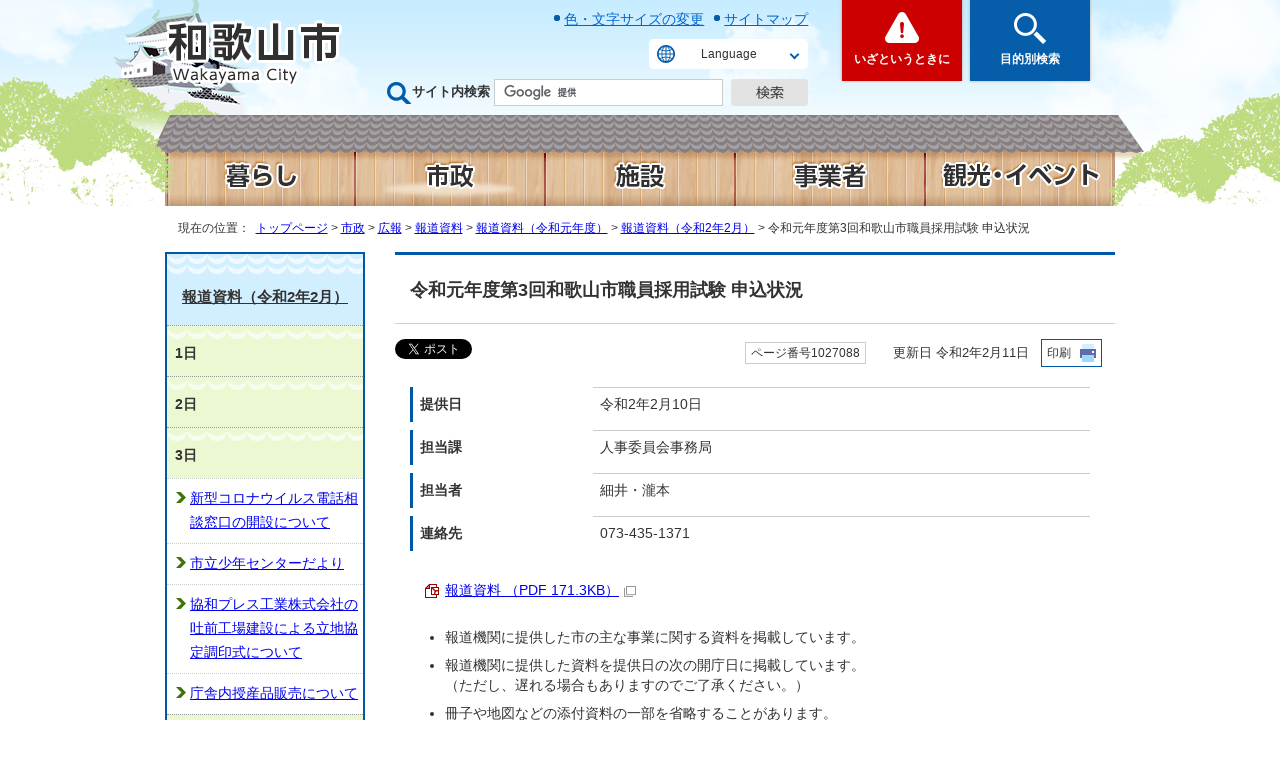

--- FILE ---
content_type: text/html
request_url: https://www.city.wakayama.wakayama.jp/shisei/hasshin/1001156/1023056/1023909/1027088.html
body_size: 41452
content:
<!DOCTYPE html>
<html lang="ja">
<head prefix="og: http://ogp.me/ns# fb: http://ogp.me/ns/fb# article: http://ogp.me/ns/article#">
<!-- Google tag (gtag.js) -->
<script async src="https://www.googletagmanager.com/gtag/js?id=G-M1TMWY205W"></script><script>
window.dataLayer = window.dataLayer || [];
function gtag(){dataLayer.push(arguments);}
gtag('js', new Date());

gtag('config', 'G-M1TMWY205W');
gtag('config', 'UA-42475540-2');
</script>
<meta charset="UTF-8">
<title>令和元年度第3回和歌山市職員採用試験 申込状況｜和歌山市</title>
<meta name="description" content="和歌山市">
<meta name="keywords" content="和歌山市,和歌山観光,和歌山城,つつじケ丘,マリーナシティ,みなと祭り,ぶんだら">
<meta name="google-site-verification" content="lsC9kntWUkMtx4EgAOjUE3_t53kkX9Lr4PGwtvhSSCQ">
<meta name="meta-pankuzu" content="トップページ→市政→広報→報道資料→報道資料（令和元年度）→報道資料（令和2年2月）→">
<meta name="modified_date" content="2020年2月11日">
<meta property="og:title" content="令和元年度第3回和歌山市職員採用試験 申込状況">
<meta property="og:type" content="article">
<meta property="og:description" content="和歌山市">
<meta property="og:url" content="https://www.city.wakayama.wakayama.jp/shisei/hasshin/1001156/1023056/1023909/1027088.html">
<meta property="og:image" content="../../../../../_template_/_site_/_default_/_res/images/sns/ogimage.png">
<meta property="og:site_name" content="和歌山市">
<meta property="og:locale" content="ja_JP">
<script src="../../../../../_template_/_site_/_default_/_res/js/jquery-3.5.1.min.js"></script>
<script type="text/javascript">
//<!--
var FI = {};
FI.jQuery = jQuery.noConflict(true);
FI.smpcss = "../../../../../_template_/_site_/_default_/_res/design/default_smp.css?z";
//-->
</script>
<script src="../../../../../_template_/_site_/_default_/_res/js/smp.js?z"></script>
<script src="../../../../../_template_/_site_/_default_/_res/js/common.js?z" defer></script>
<script src="../../../../../_template_/_site_/_default_/_res/js/pagetop_fade.js" defer></script>
<script src="../../../../../_template_/_site_/_default_/_res/js/dropdown_menu.js?z" defer></script>
<script src="../../../../../_template_/_site_/_default_/_res/js/over.js" async></script>
<script src="../../../../../_template_/_site_/_default_/_res/js/articleall.js" async></script>
<script src="https://maps.google.com/maps/api/js?sensor=false&region=jp&key=AIzaSyBLBK-VOBmmAEzw_rDXnMdBcWLwBW4f3kc"></script>
<script src="../../../../../_template_/_site_/_default_/_res/js/fm_util.js"></script>
<link id="cmncss" href="../../../../../_template_/_site_/_default_/_res/design/default.css?z" rel="stylesheet" type="text/css" class="pconly">
<script src="../../../../../_template_/_site_/_default_/_res/js/css_add.js" type="text/javascript"></script>
<link id="bgcss" href="../../../../../_template_/_site_/_default_/_res/dummy.css" rel="stylesheet" type="text/css">
<script type="text/javascript">
//<!--
var bgcss1 = "../../../../../_template_/_site_/_default_/_res/a.css";
var bgcss2 = "../../../../../_template_/_site_/_default_/_res/b.css";
var bgcss3 = "../../../../../_template_/_site_/_default_/_res/c.css";
var bgcss4 = "../../../../../_template_/_site_/_default_/_res/dummy.css";
// -->
</script>
<link rel="apple-touch-icon-precomposed" href="../../../../../_template_/_site_/_default_/_res/images/apple-touch-icon-precomposed.png">
<link rel="shortcut icon" href="../../../../../_template_/_site_/_default_/_res/favicon.ico">
</head>
<body>
<div id="fb-root"></div>
<script type="text/javascript">(function(d, s, id) {
var js, fjs = d.getElementsByTagName(s)[0];
if (d.getElementById(id)) return;
js = d.createElement(s); js.id = id;
js.src = "//connect.facebook.net/ja_JP/sdk.js#xfbml=1&version=v2.5";
fjs.parentNode.insertBefore(js, fjs);
}(document, 'script', 'facebook-jssdk'));</script>
<noscript>
<p class="scriptmessage">当ホームページではjavascriptを使用しています。 javascriptの使用を有効にしなければ、一部の機能が正確に動作しない恐れがあります。お手数ですがjavascriptの使用を有効にしてください。</p>
</noscript>
<div id="wrapbg">
<div id="wrap">
<header id="headerbg" role="banner" class="clearfix">
<div id="blockskip" class="pconly"><a href="#HONBUN">エンターキーを押すと、ナビゲーション部分をスキップし本文へ移動します。</a></div>
<div id="header" class="clearfix">
<div id="tlogo" class="clearfix">
<p><a href="../../../../../index.html"><img src="../../../../../_template_/_site_/_default_/_res/design/images/header/tlogo.png" alt="和歌山市トップページ" width="177" height="67"></a></p>
</div>
<div id="utilwrap">
<div id="util">
<ul>
<li class="pconly"><a href="../../../../../site/size.html">色・文字サイズの変更</a></li>
<li><a href="../../../../../site/sitemap.html">サイトマップ</a></li>
</ul>
<div id="translation" class="scate02">
<button class="tismenu02" aria-expanded="false" aria-controls="translationlist" lang="en">Language</button>
<ul id="translationlist" aria-hidden="true">
<li lang="en"><a href="https://translate.google.com/translate?hl=en&sl=ja&tl=en&u=https://www.city.wakayama.wakayama.jp/shisei/hasshin/1001156/1023056/1023909/1027088.html">English</a></li>
<li lang="zh-CN"><a href="https://translate.google.com/translate?hl=zh-CN&sl=ja&tl=zh-CN&u=https://www.city.wakayama.wakayama.jp/shisei/hasshin/1001156/1023056/1023909/1027088.html">中文（简体）</a></li>
<li lang="zh-TW"><a href="https://translate.google.com/translate?hl=zh-TW&sl=ja&tl=zh-TW&u=https://www.city.wakayama.wakayama.jp/shisei/hasshin/1001156/1023056/1023909/1027088.html">中文（繁體）</a></li>
<li lang="ko"><a href="https://translate.google.com/translate?hl=ko&sl=ja&tl=ko&u=https://www.city.wakayama.wakayama.jp/shisei/hasshin/1001156/1023056/1023909/1027088.html">한국어</a></li>
<li lang="vi"><a href="https://translate.google.com/translate?hl=vi&sl=ja&tl=vi&u=https://www.city.wakayama.wakayama.jp/shisei/hasshin/1001156/1023056/1023909/1027088.html">Tiếng Việt</a></li>
<li lang="th"><a href="https://translate.google.com/translate?hl=th&sl=ja&tl=th&u=https://www.city.wakayama.wakayama.jp/shisei/hasshin/1001156/1023056/1023909/1027088.html">ภาษาไทย</a></li>
<li lang="tl"><a href="https://translate.google.com/translate?hl=tl&sl=ja&tl=tl&u=https://www.city.wakayama.wakayama.jp/shisei/hasshin/1001156/1023056/1023909/1027088.html">Tagalog</a></li>
<li lang="id"><a href="https://translate.google.com/translate?hl=id&sl=ja&tl=id&u=https://www.city.wakayama.wakayama.jp/shisei/hasshin/1001156/1023056/1023909/1027088.html">Orang indonesia</a></li>
<li lang="my"><a href="https://translate.google.com/translate?hl=my&sl=ja&tl=my&u=https://www.city.wakayama.wakayama.jp/shisei/hasshin/1001156/1023056/1023909/1027088.html">မြန်မာ</a></li>
<li lang="ne"><a href="https://translate.google.com/translate?hl=ne&sl=ja&tl=ne&u=https://www.city.wakayama.wakayama.jp/shisei/hasshin/1001156/1023056/1023909/1027088.html">नेपाली</a></li>
<li lang="fr"><a href="https://translate.google.com/translate?hl=fr&sl=ja&tl=fr&u=https://www.city.wakayama.wakayama.jp/shisei/hasshin/1001156/1023056/1023909/1027088.html">Français</a></li>
<li lang="es"><a href="https://translate.google.com/translate?hl=es&sl=ja&tl=es&u=https://www.city.wakayama.wakayama.jp/shisei/hasshin/1001156/1023056/1023909/1027088.html">Español</a></li>
<li lang="de"><a href="https://translate.google.com/translate?hl=de&sl=ja&tl=de&u=https://www.city.wakayama.wakayama.jp/shisei/hasshin/1001156/1023056/1023909/1027088.html">Deutsch</a></li>
<li lang="si"><a href="https://translate.google.com/translate?hl=si&sl=ja&tl=si&u=https://www.city.wakayama.wakayama.jp/shisei/hasshin/1001156/1023056/1023909/1027088.html">සිංහල</a></li>
<li lang="hi"><a href="https://translate.google.com/translate?hl=hi&sl=ja&tl=hi&u=https://www.city.wakayama.wakayama.jp/shisei/hasshin/1001156/1023056/1023909/1027088.html">हिन्दी</a></li>
<li lang="pt"><a href="https://translate.google.com/translate?hl=pt&sl=ja&tl=pt&u=https://www.city.wakayama.wakayama.jp/shisei/hasshin/1001156/1023056/1023909/1027088.html">Português</a></li>
<li lang="ms"><a href="https://translate.google.com/translate?hl=ms&sl=ja&tl=ms&u=https://www.city.wakayama.wakayama.jp/shisei/hasshin/1001156/1023056/1023909/1027088.html">Melayu</a></li>
<li lang="ur"><a href="https://translate.google.com/translate?hl=ur&sl=ja&tl=ur&u=https://www.city.wakayama.wakayama.jp/shisei/hasshin/1001156/1023056/1023909/1027088.html">اردو</a></li>
<li lang="it"><a href="https://translate.google.com/translate?hl=it&sl=ja&tl=it&u=https://www.city.wakayama.wakayama.jp/shisei/hasshin/1001156/1023056/1023909/1027088.html">Italiano</a></li>
<li lang="ru"><a href="https://translate.google.com/translate?hl=ru&sl=ja&tl=ru&u=https://www.city.wakayama.wakayama.jp/shisei/hasshin/1001156/1023056/1023909/1027088.html">Русский</a></li>
<li lang="ar"><a href="https://translate.google.com/translate?hl=ar&sl=ja&tl=ar&u=https://www.city.wakayama.wakayama.jp/shisei/hasshin/1001156/1023056/1023909/1027088.html">لعربية</a></li>
</ul>
</div>
<div id="sitesearch">
<form role="search" id="cse-search-box" action="https://www.city.wakayama.wakayama.jp/result/search.html" method="get">
<label for="key">サイト内検索</label>
<input type="hidden" name="cx" value="e3a8094d8a13c4554">
<input type="hidden" name="ie" value="UTF-8">
<input type="text" name="q" size="20" id="key" value=""><input type="image" name="submit" src="../../../../../_template_/_site_/_default_/_res/design/images/header/sitesearch_btn.png" alt="検索" id="sitebtn">
<script src="https://www.google.co.jp/coop/cse/brand?form=cse-search-box&lang=ja"></script>
</form>
</div>
</div>
</div>
<div id="dropdownmenu">
<div id="smpmenup1bg" class="smpmenup">
<div id="smpmenup1" class="bmenu">
<button class="hnmenu" aria-expanded="false" aria-controls="smpmenup1menu"><span>いざというときに</span></button>
<div id="smpmenup1menu" class="openmenu" aria-hidden="true">
<div class="emergencymenu">
<ul class="flexstyle1">
<li class="imglink"><a href="../../../../../kurashi/kyukyuiryo_shouni/index.html"><img src="../../../../../_template_/_site_/_default_/_res/design/images/menu/iza/icon01.png" alt=""><span>救急医療・小児救急</span></a></li>
<li class="imglink"><a href="../../../../../syoubou/index.html"><img src="../../../../../_template_/_site_/_default_/_res/design/images/menu/iza/icon02.png" alt=""><span>和歌山市消防局</span></a></li>
<li class="imglink"><a href="../../../../../kurashi/bousai_bouhan_koutsu/1000032/index.html"><img src="../../../../../_template_/_site_/_default_/_res/design/images/menu/iza/icon03.png" alt=""><span>防災情報提供<br>プラットフォーム</span></a></li>
<li class="imglink"><a href="../../../../../syoubou/shirei_kyoudou/1058483.html"><img src="../../../../../_template_/_site_/_default_/_res/design/images/menu/iza/icon04.png" alt=""><span>119番通報</span></a></li>
<li class="imglink"><a href="../../../../../kurashi/bousai_bouhan_koutsu/1000032/1027249/index.html"><img src="../../../../../_template_/_site_/_default_/_res/design/images/menu/iza/icon05.png" alt=""><span>避難所・避難場所</span></a></li>
<li class="imglink"><a href="../../../../../kurashi/bousai_bouhan_koutsu/1000032/1036426/index.html"><img src="../../../../../_template_/_site_/_default_/_res/design/images/menu/iza/icon06.png" alt=""><span>防災ハザードマップ</span></a></li>
<li class="imglink"><a href="https://wakayama-city.site.ktaiwork.jp/" target="_blank"><img src="../../../../../_template_/_site_/_default_/_res/design/images/menu/iza/icon07.png" alt=""><span>防災行政無線放送内容<img src="../../../../../_template_/_site_/_default_/_res/images/parts/newwin2.gif" alt="外部リンク・新しいウィンドウで開きます" width="12" height="11" class="external"></span></a></li>
<li class="imglink"><a href="../../../../../kurashi/bousai_bouhan_koutsu/1000032/1036578/1006044.html"><img src="../../../../../_template_/_site_/_default_/_res/design/images/menu/iza/icon08.png" alt=""><span>和歌山市防災情報メール</span></a></li>
</ul>
</div>
<button class="psclose">閉じる</button>
<!-- ▲▲▲ END smpmenup1menu ▲▲▲ --></div>
<!-- ▲▲▲ END smpmenup1 ▲▲▲ --></div>
<!-- ▲▲▲ END smpmenup1bg ▲▲▲ --></div>
<div id="smpmenup2bg" class="smpmenup">
<div id="smpmenup2" class="bmenu">
<button class="hnmenu" aria-expanded="false" aria-controls="smpmenup2menu"><span>目的別検索</span></button>
<div id="smpmenup2menu" class="openmenu" aria-hidden="true">
<div class="innnerbox">
<div class="life">
<h2><span class="h2title">出来事から探す</span></h2>
<ul class="flexstyle2">
<li class="imglink">
<a href="../../../../../1007484/1009284/index.html">
<img src="../../../../../_template_/_site_/_default_/_res/design/images/menu/life/icon01.png" alt="" width="55" height="58">
<span>妊娠・出産</span>
</a>
</li>
<li class="imglink">
<a href="../../../../../1007484/1007486.html">
<img src="../../../../../_template_/_site_/_default_/_res/design/images/menu/life/icon02.png" alt="" width="55" height="58">
<span>育児</span>
</a>
</li>
<li class="imglink">
<a href="../../../../../1007484/1007487.html">
<img src="../../../../../_template_/_site_/_default_/_res/design/images/menu/life/icon03.png" alt="" width="55" height="58">
<span>入園・入学</span>
</a>
</li>
<li class="imglink">
<a href="../../../../../1007484/1007488.html">
<img src="../../../../../_template_/_site_/_default_/_res/design/images/menu/life/icon04.png" alt="" width="55" height="58">
<span>就職・労働</span>
</a>
</li>
<li class="imglink">
<a href="../../../../../1007484/1009289/index.html">
<img src="../../../../../_template_/_site_/_default_/_res/design/images/menu/life/icon05.png" alt="" width="55" height="58">
<span>結婚・離婚</span>
</a>
</li>
<li class="imglink">
<a href="../../../../../1007484/1009290/index.html">
<img src="../../../../../_template_/_site_/_default_/_res/design/images/menu/life/icon06.png" alt="" width="55" height="58">
<span>引越し</span>
</a>
</li>
<li class="imglink">
<a href="../../../../../1007484/1007491.html">
<img src="../../../../../_template_/_site_/_default_/_res/design/images/menu/life/icon07.png" alt="" width="55" height="58">
<span>福祉・介護・<br>認知症</span>
</a>
</li>
<li class="imglink">
<a href="../../../../../1007484/1009292/index.html">
<img src="../../../../../_template_/_site_/_default_/_res/design/images/menu/life/icon08.png" alt="" width="55" height="58">
<span>おくやみ</span>
</a>
</li>
</ul>
</div>
<div class="useful">
<h2><span class="h2title">お役立ち情報</span></h2>

<ul class="flexstyle2">
<li class="imglink"><a href="../../../../../kurashi/1052604/index.html"><img alt="" height="58" src="../../../../../_template_/_site_/_default_/_res/design/images/menu/info/icon01.png" width="55" /> <span>オンライン<br>
手続き一覧</span> </a></li>
<li class="imglink"><a href="../../../../../event_calendar.html"><img alt="" height="58" src="../../../../../_template_/_site_/_default_/_res/design/images/menu/info/icon02.png" width="55" /> <span>イベント<br>
カレンダー</span> </a></li>
<li class="imglink"><a href="../../../../../shisetsu/index.html"><img alt="" height="58" src="../../../../../_template_/_site_/_default_/_res/design/images/menu/info/icon03.png" width="55" /> <span>施設案内</span> </a></li>
<li class="imglink"><a href="../../../../../shisetsu/shisetuyoyaku/index.html"><img alt="" height="58" src="../../../../../_template_/_site_/_default_/_res/design/images/menu/info/icon04.png" width="55" /> <span>施設予約</span> </a></li>
<li class="imglink"><a href="https://rerecle.net/" target="_blank"><img alt="" height="58" src="../../../../../_template_/_site_/_default_/_res/design/images/menu/info/icon05.png" width="55" /> <span>ごみ・リサイクル<img alt="外部リンク・新しいウィンドウで開きます" class="external" height="11" src="../../../../../_template_/_site_/_default_/_res/images/parts/newwin2.gif" width="12" /></span> </a></li>
<li class="imglink"><a href="../../../../../faq/index.html"><img alt="" height="58" src="../../../../../_template_/_site_/_default_/_res/design/images/menu/info/icon06.png" width="55" /> <span>よくある質問</span> </a></li>
<li class="imglink"><a href="../../../../../kurashi/shinseisyo_dl/index.html"><img alt="" height="58" src="../../../../../_template_/_site_/_default_/_res/design/images/menu/info/icon07.png" width="55" /> <span>申請書<br>
ダウンロード</span> </a></li>
<li class="imglink"><a href="../../../../../shisei/wakayama/1022424/index.html"><img alt="" height="58" src="../../../../../_template_/_site_/_default_/_res/design/images/menu/info/icon08.png" width="55" /> <span>オープンデータ</span> </a></li>
</ul>
</div>
<!-- ▲▲▲ END innnerbox ▲▲▲ --></div>
<div class="tetsuzuki">
<h2><span class="h2title">手続き案内サービス</span></h2>
<p>設問に「はい」「いいえ」で答えるだけ！あなたに必要な手続きをご案内します。</p>
<ul class="flexstyle1">
<li class="imglink">
<a href="https://www.nicotto-navi.jp/city-wakayama/moving_in.html" target="_blank">
<img src="../../../../../_template_/_site_/_default_/_res/design/images/menu/tetsuzuki/icon01.png" alt="" width="115" height="65">
<span><em>転入</em>市外から市内に引っ越したとき<img width="12" height="11" class="external" alt="外部リンク・新しいウィンドウで開きます" src="../../../../../_template_/_site_/_default_/_res/images/parts/newwin2.gif"></span>
</a>
</li>
<li class="imglink">
<a href="https://www.nicotto-navi.jp/city-wakayama/moving_house.html" target="_blank">
<img src="../../../../../_template_/_site_/_default_/_res/design/images/menu/tetsuzuki/icon02.png" alt="" width="115" height="65">
<span><em>転居</em>市内で引っ越したとき<img width="12" height="11" class="external" alt="外部リンク・新しいウィンドウで開きます" src="../../../../../_template_/_site_/_default_/_res/images/parts/newwin2.gif"></span>
</a>
</li>
<li class="imglink">
<a href="https://www.nicotto-navi.jp/city-wakayama/moving_out.html" target="_blank">
<img src="../../../../../_template_/_site_/_default_/_res/design/images/menu/tetsuzuki/icon03.png" alt="" width="115" height="65">
<span><em>転出</em>市内から市外へ引っ越すとき<img width="12" height="11" class="external" alt="外部リンク・新しいウィンドウで開きます" src="../../../../../_template_/_site_/_default_/_res/images/parts/newwin2.gif"></span>
</a>
</li>
<li class="imglink">
<a href="https://www.nicotto-navi.jp/city-wakayama/childbirth.html" target="_blank">
<img src="../../../../../_template_/_site_/_default_/_res/design/images/menu/tetsuzuki/icon04.png" alt="" width="115" height="65">
<span><em>出生</em>赤ちゃんが生まれたとき<img width="12" height="11" class="external" alt="外部リンク・新しいウィンドウで開きます" src="../../../../../_template_/_site_/_default_/_res/images/parts/newwin2.gif"></span>
</a>
</li>
<li class="imglink">
<a href="https://www.nicotto-navi.jp/city-wakayama/marriage.html" target="_blank">
<img src="../../../../../_template_/_site_/_default_/_res/design/images/menu/tetsuzuki/icon05.png" alt="" width="115" height="65">
<span><em>婚姻</em>婚姻されるとき<img width="12" height="11" class="external" alt="外部リンク・新しいウィンドウで開きます" src="../../../../../_template_/_site_/_default_/_res/images/parts/newwin2.gif"></span>
</a>
</li>
<li class="imglink">
<a href="https://www.nicotto-navi.jp/city-wakayama/divorce.html" target="_blank">
<img src="../../../../../_template_/_site_/_default_/_res/design/images/menu/tetsuzuki/icon06.png" alt="" width="115" height="65">
<span><em>離婚</em>離婚されるとき<img width="12" height="11" class="external" alt="外部リンク・新しいウィンドウで開きます" src="../../../../../_template_/_site_/_default_/_res/images/parts/newwin2.gif"></span>
</a>
</li>
<li class="imglink">
<a href="https://www.nicotto-navi.jp/city-wakayama/pass_away.html" target="_blank">
<img src="../../../../../_template_/_site_/_default_/_res/design/images/menu/tetsuzuki/icon07.png" alt="" width="115" height="65">
<span><em>おくやみ</em>ご家族や大切な方が<br class="pconly">亡くなられたとき<img width="12" height="11" class="external" alt="外部リンク・新しいウィンドウで開きます" src="../../../../../_template_/_site_/_default_/_res/images/parts/newwin2.gif"></span>
</a>
</li>
</ul>
</div>
<button class="psclose">閉じる</button>
<!-- ▲▲▲ END smpmenup2menu ▲▲▲ --></div>
<!-- ▲▲▲ END smpmenup2 ▲▲▲ --></div>
<!-- ▲▲▲ END smpmenup2bg ▲▲▲ --></div>
<!-- ▲▲▲ END dropdownmenu ▲▲▲ --></div>
</div>
<hr class="hide">
<nav id="gnavibg" role="navigation" aria-label="メインメニュー" class="clearfix">
<div id="gnavi" class="clearfix">
<ul class="clearfix">
<li class="gnavi1 top"><a href="../../../../../kurashi/index.html"><img src="../../../../../_template_/_site_/_default_/_res/design/images/gnavi/gnavi01_off.png" alt="暮らし" width="190" height="65"></a></li>
<li class="gnavi2"><a href="../../../../../shisei/index.html"><em><img src="../../../../../_template_/_site_/_default_/_res/design/images/gnavi/gnavi02_on.png" alt="市政" width="190" height="65"></em></a></li>
<li class="gnavi3"><a href="../../../../../shisetsu/index.html"><img src="../../../../../_template_/_site_/_default_/_res/design/images/gnavi/gnavi03_off.png" alt="施設" width="190" height="65"></a></li>
<li class="gnavi4"><a href="../../../../../jigyou/index.html"><img src="../../../../../_template_/_site_/_default_/_res/design/images/gnavi/gnavi04_off.png" alt="事業者" width="190" height="65"></a></li>
<li class="gnavi5"><a href="../../../../../kankou/index.html"><img src="../../../../../_template_/_site_/_default_/_res/design/images/gnavi/gnavi05_off.png" alt="観光・イベント" width="190" height="65"></a></li>
</ul>
</div>
</nav>
</header>
<hr class="hide">
<nav id="tpath" role="navigation" aria-label="現在の位置">
<p>現在の位置：&nbsp;
<a href="../../../../../index.html">トップページ</a> &gt;
<a href="../../../../../shisei/index.html">市政</a> &gt;
<a href="../../../../../shisei/hasshin/index.html">広報</a> &gt;
<a href="../../../../../shisei/hasshin/1001156/index.html">報道資料</a> &gt;
<a href="../../../../../shisei/hasshin/1001156/1023056/index.html">報道資料（令和元年度）</a> &gt;
<a href="../../../../../shisei/hasshin/1001156/1023056/1023909/index.html">報道資料（令和2年2月）</a> &gt;
令和元年度第3回和歌山市職員採用試験 申込状況
</p>
</nav>
<hr class="hide">
<div id="pagebody" class="clearfix lnavileft">
<p class="skip"><a id="HONBUN">ここから本文です。</a></p>
<main id="page" role="main">
<article id="content">
<div id="voice">
<h1>令和元年度第3回和歌山市職員採用試験 申込状況</h1>
<div class="box">
<div class="sns rs_skip">
<div id="tw"><a class="twitter-share-button" data-lang="ja" href="https://twitter.com/share">ツイート</a> <script type="text/javascript">!function(d,s,id){var js,fjs=d.getElementsByTagName(s)[0],p=/^http:/.test(d.location)?'http':'https';if(!d.getElementById(id)){js=d.createElement(s);js.id=id;js.src=p+'://platform.twitter.com/widgets.js';fjs.parentNode.insertBefore(js,fjs);}}(document, 'script', 'twitter-wjs');</script></div>

<div id="fb">
<div class="fb-share-button" data-href="https://www.city.wakayama.wakayama.jp/shisei/hasshin/1001156/1023056/1023909/1027088.html" data-layout="button_count">&nbsp;</div>
</div>

<div id="snsline">
<div class="line-it-button" data-lang="ja" data-type="share-a" data-env="REAL" data-url="https://www.city.wakayama.wakayama.jp/shisei/hasshin/1001156/1023056/1023909/1027088.html" data-color="default" data-size="small" data-count="false" data-ver="3" style="display: none;"></div>
<script src="https://www.line-website.com/social-plugins/js/thirdparty/loader.min.js" async="async" defer="defer"></script>
</div>
</div>
<p class="update">
<span class="idnumber">ページ番号1027088</span>　
更新日
令和2年2月11日
<span class="print pconly"><a href="javascript:void(0);" onclick="print(); return false;">印刷</a></span>　
</p>
<!-- ▲▲▲ END box ▲▲▲ --></div>
<dl>
<dt>提供日</dt><dd>
<p>令和2年2月10日</p>
</dd>
<dt>担当課</dt><dd>人事委員会事務局</dd>
<dt>担当者</dt><dd>
<p>細井・瀧本</p>
</dd>
<dt>連絡先</dt><dd>073-435-1371</dd>
</dl>
<ul class="objectlink">
<li class="pdf">
<a href="../../../../../_res/projects/default_project/_page_/001/027/088/20200210-3.pdf" target="_blank">報道資料 （PDF 171.3KB）<img src="../../../../../_template_/_site_/_default_/_res/images/parts/newwin1.gif" alt="新しいウィンドウで開きます" width="12" height="11" class="external"></a>
</li>
</ul>
<ul>
<li>報道機関に提供した市の主な事業に関する資料を掲載しています。</li>
<li>報道機関に提供した資料を提供日の次の開庁日に掲載しています。<br>
（ただし、遅れる場合もありますのでご了承ください。）</li>
<li>冊子や地図などの添付資料の一部を省略することがあります。</li>
<li>提供内容の詳細は、各担当課にお問合せください。</li>
</ul>
<div class="plugin">
<p>PDF形式のファイルをご利用するためには，「Adobe（R） Reader」が必要です。お持ちでない方は、Adobeのサイトからダウンロード（無償）してください。<a href="http://www.adobe.com/jp/products/reader/" target="_blank">Adobeのサイトへ新しいウィンドウでリンクします。</a></p>
</div>              <div id="reference">
<h2><span>このページに関する</span>お問い合わせ</h2>
<p><strong><span class="division">市長公室　企画政策部　広報広聴課</span></strong><br>
〒640-8511和歌山市七番丁23番地<br>
電話：073-435-1009　ファクス：073-431-2931<br>
<a class="mail" href="https://logoform.jp/form/fKMM/483808?r[27:text]=https://www.city.wakayama.wakayama.jp/shisei/hasshin/1001156/1023056/1023909/1027088.html" target="_blank">お問い合わせは専用フォームをご利用ください。<img alt="新しいウィンドウで開きます" class="external" height="11" src="/_template_/_site_/_default_/_res/images/parts/newwin1.gif" width="12" /></a></p>
</div>
</div>
</article>
</main>
<hr class="hide">
<nav id="lnavi" class="pconly" role="navigation" aria-labelledby="localnav">
<div id="menubg">
<div id="menu">
<h2 id="localnav"><a href="../../../../../shisei/hasshin/1001156/1023056/1023909/index.html">報道資料（令和2年2月）</a></h2>
<h3 class="separator">1日</h3>
<h3 class="separator">2日</h3>
<h3 class="separator">3日</h3>
<ul>
<li><a href="../../../../../shisei/hasshin/1001156/1023056/1023909/1027045.html">新型コロナウイルス電話相談窓口の開設について</a></li>
<li><a href="../../../../../shisei/hasshin/1001156/1023056/1023909/1027044.html">市立少年センターだより</a></li>
<li><a href="../../../../../shisei/hasshin/1001156/1023056/1023909/1027043.html">協和プレス工業株式会社の吐前工場建設による立地協定調印式について</a></li>
<li><a href="../../../../../shisei/hasshin/1001156/1023056/1023909/1027042.html">庁舎内授産品販売について</a></li>
</ul>
<h3 class="separator">4日</h3>
<ul>
<li><a href="../../../../../shisei/hasshin/1001156/1023056/1023909/1027052.html">新型コロナウイルス対策に係る和歌山市健康危機管理連絡会議（第2回）の開催について</a></li>
</ul>
<h3 class="separator">5日</h3>
<ul>
<li><a href="../../../../../shisei/hasshin/1001156/1023056/1023909/1027061.html">令和元年度和歌山市児童生徒文化奨励賞表彰式について</a></li>
<li><a href="../../../../../shisei/hasshin/1001156/1023056/1023909/1027060.html">帰国者・接触者相談センターの開設について</a></li>
</ul>
<h3 class="separator">6日</h3>
<ul>
<li><a href="../../../../../shisei/hasshin/1001156/1023056/1023909/1027073.html">キーノ和歌山の商業ゾーン及び和歌山市民図書館の同時グランドオープンについて</a></li>
</ul>
<h3 class="separator">7日</h3>
<ul>
<li><a href="../../../../../shisei/hasshin/1001156/1023056/1023909/1027079.html">令和元年度　阪和自動車道防災訓練の実施について</a></li>
</ul>
<h3 class="separator">8日</h3>
<h3 class="separator">9日</h3>
<h3 class="separator">10日</h3>
<ul>
<li><a href="../../../../../shisei/hasshin/1001156/1023056/1023909/1027092.html">第21回全国中学選抜卓球大会出場に係る市長への表敬訪問について</a></li>
<li><a href="../../../../../shisei/hasshin/1001156/1023056/1023909/1027091.html">文部科学大臣杯第11回全日本少年春季軟式野球大会に係る市長への表敬訪問について</a></li>
<li><a href="../../../../../shisei/hasshin/1001156/1023056/1023909/1027089.html">令和元年度食品・生活衛生関係表彰式について</a></li>
<li class="choice" aria-current="page">令和元年度第3回和歌山市職員採用試験 申込状況</li>
<li><a href="../../../../../shisei/hasshin/1001156/1023056/1023909/1027087.html">令和元年度和歌山市会計年度任用職員（事務員）採用試験 最終合格発表</a></li>
<li><a href="../../../../../shisei/hasshin/1001156/1023056/1023909/1027086.html">令和元年度和歌山市空家等対策協議会の開催について</a></li>
</ul>
<h3 class="separator">11日</h3>
<h3 class="separator">12日</h3>
<ul>
<li><a href="../../../../../shisei/hasshin/1001156/1023056/1023909/1027097.html">日本製鉄株式会社和歌山製鉄所の第1高炉稼働休止に関する要望について</a></li>
<li><a href="../../../../../shisei/hasshin/1001156/1023056/1023909/1027096.html">2月定例市議会提出案件について</a></li>
<li><a href="../../../../../shisei/hasshin/1001156/1023056/1023909/1027095.html">和歌山市立和歌山高等学校成績優秀者市長表彰について</a></li>
<li><a href="../../../../../shisei/hasshin/1001156/1023056/1023909/1027094.html">「平成30年度みんなで実践！健康づくり運動ポイント事業」優秀自治会のお祝い状授与式について</a></li>
</ul>
<h3 class="separator">13日</h3>
<ul>
<li><a href="../../../../../shisei/hasshin/1001156/1023056/1023909/1027105.html">令和元年度　よい青少年の褒賞　表彰式</a></li>
<li><a href="../../../../../shisei/hasshin/1001156/1023056/1023909/1027104.html">令和元年度政策研究グループ報告会について</a></li>
<li><a href="../../../../../shisei/hasshin/1001156/1023056/1023909/1027103.html">新型コロナウイルス感染症対策本部の設置について</a></li>
<li><a href="../../../../../shisei/hasshin/1001156/1023056/1023909/1027106.html">第1回新型コロナウイルス感染症対策本部会議について</a></li>
</ul>
<h3 class="separator">14日</h3>
<ul>
<li><a href="../../../../../shisei/hasshin/1001156/1023056/1023909/1027112.html">令和元年度政策研究グループ報告会の延期について</a></li>
<li><a href="../../../../../shisei/hasshin/1001156/1023056/1023909/1027111.html">令和元年度食品・生活衛生関係表彰式の中止について</a></li>
</ul>
<h3 class="separator">15日</h3>
<ul>
<li><a href="../../../../../shisei/hasshin/1001156/1023056/1023909/1027114.html">新型コロナウイルス感染症対策本部会議の開催について</a></li>
<li><a href="../../../../../shisei/hasshin/1001156/1023056/1023909/1027113.html">市長コメント ～新型コロナウイルスに関する状況について～</a></li>
</ul>
<h3 class="separator">16日</h3>
<h3 class="separator">17日</h3>
<ul>
<li><a href="../../../../../shisei/hasshin/1001156/1023056/1023909/1027126.html">「平成30年度みんなで実践！健康づくり運動ポイント事業」優秀自治会のお祝い状授与式の延期について</a></li>
<li><a href="../../../../../shisei/hasshin/1001156/1023056/1023909/1027127.html">令和元年度　よい青少年の褒賞　表彰式の延期について</a></li>
<li><a href="../../../../../shisei/hasshin/1001156/1023056/1023909/1027128.html">令和元年度　阪和自動車道防災訓練の中止について</a></li>
<li><a href="../../../../../shisei/hasshin/1001156/1023056/1023909/1027129.html">対策本部会議の開催について（対策本部）</a></li>
<li><a href="../../../../../shisei/hasshin/1001156/1023056/1023909/1027130.html">日本製鉄株式会社和歌山製鉄所の第1高炉休止に係る相談窓口の設置について</a></li>
<li><a href="../../../../../shisei/hasshin/1001156/1023056/1023909/1027132.html">2月19日（水曜日）開催予定の「わかやま散走」の中止について</a></li>
<li><a href="../../../../../shisei/hasshin/1001156/1023056/1023909/1027131.html">第4回新型コロナウイルス感染症対策本部会議について</a></li>
</ul>
<h3 class="separator">18日</h3>
<ul>
<li><a href="../../../../../shisei/hasshin/1001156/1023056/1023909/1027148.html">第38回和歌山市スポーツ賞表彰式延期について</a></li>
<li><a href="../../../../../shisei/hasshin/1001156/1023056/1023909/1027145.html">介護保険・り災証明の手続の電子申請（ぴったりサービス）開始について</a></li>
<li><a href="../../../../../shisei/hasshin/1001156/1023056/1023909/1027143.html">新型コロナウイルス感染症対策本部会議の開催について</a></li>
<li><a href="../../../../../shisei/hasshin/1001156/1023056/1023909/1027146.html">第5回新型コロナウイルス感染症対策本部会議について</a></li>
<li><a href="../../../../../shisei/hasshin/1001156/1023056/1023909/1027149.html">公金の不適正な支出について</a></li>
<li><a href="../../../../../shisei/hasshin/1001156/1023056/1023909/1027150.html">職員の処分について</a></li>
</ul>
<h3 class="separator">19日</h3>
<h3 class="separator">20日</h3>
<h3 class="separator">21日</h3>
<ul>
<li><a href="../../../../../shisei/hasshin/1001156/1023056/1023909/1027178.html">令和2年3月土・日曜日事業情報</a></li>
<li><a href="../../../../../shisei/hasshin/1001156/1023056/1023909/1027177.html">元気70パス事業　新バスカード使い方説明会の中止について</a></li>
<li><a href="../../../../../shisei/hasshin/1001156/1023056/1023909/1027176.html">北村まち・ひと・しごと創生担当大臣の和歌山県訪問について</a></li>
<li><a href="../../../../../shisei/hasshin/1001156/1023056/1023909/1027175.html">和歌山市職員採用説明会の中止について</a></li>
<li><a href="../../../../../shisei/hasshin/1001156/1023056/1023909/1027169.html">新型コロナウイルス感染症対策本部会議の開催について</a></li>
<li><a href="../../../../../shisei/hasshin/1001156/1023056/1023909/1027173.html">第6回新型コロナウイルス感染症対策本部会議について</a></li>
</ul>
<h3 class="separator">22日</h3>
<ul>
<li><a href="../../../../../shisei/hasshin/1001156/1023056/1023909/1027179.html">新型コロナウイルス感染症対策本部会議の開催について</a></li>
<li><a href="../../../../../shisei/hasshin/1001156/1023056/1023909/1027180.html">第7回新型コロナウイルス感染症対策本部会議について</a></li>
</ul>
<h3 class="separator">23日</h3>
<h3 class="separator">24日</h3>
<h3 class="separator">25日</h3>
<ul>
<li><a href="../../../../../shisei/hasshin/1001156/1023056/1023909/1027248.html">「令和元年度ボーイスカウト和歌山地区協議会BP祭（ベーデン・パウエル祭）」の開催について</a></li>
<li><a href="../../../../../shisei/hasshin/1001156/1023056/1023909/1027246.html">令和元年度和歌山市市民大学作品展・卒業式・発表会の中止について</a></li>
</ul>
<h3 class="separator">26日</h3>
<ul>
<li><a href="../../../../../shisei/hasshin/1001156/1023056/1023909/1027259.html">新型コロナウイルス感染症に対する本市の対応について</a></li>
</ul>
<h3 class="separator">27日</h3>
<ul>
<li><a href="../../../../../shisei/hasshin/1001156/1023056/1023909/1027654.html">令和元年度包括外部監査の結果に関する報告書について</a></li>
<li><a href="../../../../../shisei/hasshin/1001156/1023056/1023909/1027322.html">「令和元年度ボーイスカウト和歌山地区協議会BP祭（ベーデン・パウエル祭）」の中止について</a></li>
<li><a href="../../../../../shisei/hasshin/1001156/1023056/1023909/1027320.html">和歌山城公園の松「こも外し」について</a></li>
<li><a href="../../../../../shisei/hasshin/1001156/1023056/1023909/1027319.html">和歌山城公園の桜の土壌改良について</a></li>
</ul>
<h3 class="separator">28日</h3>
<ul>
<li><a href="../../../../../shisei/hasshin/1001156/1023056/1023909/1027550.html">和歌山市とglafit株式会社との「シェアモビリティ実証実験に関する協定」の締結について</a></li>
<li><a href="../../../../../shisei/hasshin/1001156/1023056/1023909/1027530.html">新型コロナウイルス感染症に対する金融支援について</a></li>
<li><a href="../../../../../shisei/hasshin/1001156/1023056/1023909/1027529.html">新型コロナウイルス感染症対策本部会議の開催について</a></li>
<li><a href="../../../../../shisei/hasshin/1001156/1023056/1023909/1027501.html">第8回新型コロナウイルス感染症対策本部会議について</a></li>
</ul>
</div>
</div>
</nav>
</div>
<hr class="hide">
<aside id="guidebg" role="complementary">
<div id="guide" class="clearfix">
<p class="pagetop"><a href="#wrap"><img src="../../../../../_template_/_site_/_default_/_res/design/images/page/mark_pagetop.png" alt="このページの先頭へ" width="70" height="70"></a></p>
<ul>
<li><a href="javascript:history.back();" class="pageback">前のページへ戻る</a></li>
<li><a href="../../../../../index.html" class="pagehome">トップページへ戻る</a></li>
</ul>
<div class="viewmode">
<p>表示</p>
<ul>
<li><a href="javascript:void(0)" id="viewmode_pc">PC</a></li>
<li><a href="javascript:void(0)" id="viewmode_smp">スマートフォン</a></li>
</ul>
</div>
<div id="guidenavi">
<ul>
<li><a href="../../../../../site/privacy/index.html">個人情報の取り扱いについて</a></li>
<li><a href="../../../../../site/policy/index.html">免責事項について</a></li>
<li><a href="../../../../../site/linkpolicy/index.html">リンクについて</a></li>
</ul>
</div>
</div>
</aside>
<hr class="hide">
<nav id="jssmpbtmnavi" class="smponly">
<ul>
<li id="jssmpbtmnavi01"></li>
<li id="jssmpbtmnavi02"></li>
<li id="jssmpbtmnavi03"></li>
<li id="jssmpbtmnavi04"><a href="../../../../../event_calendar.html">イベント</a></li>
</ul>
<!-- ▲▲▲ END jssmpbtmnavi ▲▲▲ --></nav>
<hr class="hide">
<footer role="contentinfo">
<div id="footerbg" class="clearfix">
<div id="footer" class="clearfix">
<div id="cityguide" class="clearfix">
<div id="cityguidetxt">
<h2>市役所案内</h2>
<ul>
<li><a href="../../../../../shisei/1009377/madoguchi/index.html">窓口のご利用時間について</a></li>
<li><a href="../../../../../shisei/1009377/access.html">交通アクセス</a></li>
<li><a href="../../../../../shisei/1009417/soshiki/index.html">組織案内</a></li>
</ul>
</div>
<p><img src="../../../../../_template_/_site_/_default_/_res/design/images/footer/map.gif" alt="地図：和歌山市は、和歌山県の北部、紀の川の河口に位置している。" width="148" height="160"></p>
</div>
<hr class="hide">
<div id="add" class="clearfix">
<div id="addinfo">
<h2><img src="../../../../../_template_/_site_/_default_/_res/design/images/footer/emblem.gif" alt="市章" width="50" height="58">和歌山市役所</h2>
<address>
〒640-8511 和歌山市七番丁23番地<br>
代表電話：073-432-0001<br>
法人番号：6000020302015
</address>
</div>
<p id="flogo" class="pconly"><img src="../../../../../_template_/_site_/_default_/_res/design/images/footer/flogo.gif" alt="きらり輝く元気和歌山市" width="219" height="97"></p>
<div id="copy">
<p lang="en">Copyright &copy; Wakayama City Web</p>
</div>
</div>
</div>
</div>
</footer>
</div>
</div>
<!-- xmldata for linkcheck start
<linkdata>
<pageid>1027088</pageid>
<pagetitle>令和元年度第3回和歌山市職員採用試験 申込状況</pagetitle>
<pageurl>https://www.city.wakayama.wakayama.jp/shisei/hasshin/1001156/1023056/1023909/1027088.html</pageurl>
<device>p</device>
<groupid>g100102</groupid>
<groupname>市長公室 企画政策部 広報広聴課</groupname>
<linktitle></linktitle>
<linkurl></linkurl>
</linkdata>
xmldata for linkcheck end  -->
</body>
</html>


--- FILE ---
content_type: text/css
request_url: https://www.city.wakayama.wakayama.jp/_template_/_site_/_default_/_res/eventcal.css
body_size: 26389
content:
@charset "utf-8";
/*******************************************************************************
イベントカレンダー
*******************************************************************************/
/*==============================================================================
	レイアウト
==============================================================================*/
#eventcalendar{
	position:relative;
}
/*	横幅が狭い時にイベント検索を避ける
------------------------------------------------------------------------------*/
@media screen and (max-width:1500px){
	.eventwrap #pagebody,.eventwrap #tpath{
		margin-left:150px;
		width:calc(100% - 160px);
	}
	.eventwrap #pagebody,.eventwrap #tpath,.eventwrap #content3{
		min-width:auto;
	}
}
/*	横幅が狭い時にイベント検索のボーダーを避ける
------------------------------------------------------------------------------*/
@media screen and (max-width:1230px){
	#wrapbg.eventwrap{
		padding-left:10px;
		width:calc(100% - 10px);
		box-sizing:content-box;
	}
}
/*------------------------------------------------------------------------------
	イベント検索
------------------------------------------------------------------------------*/
#eventsearch{
	height:100%;
	position:fixed;
	left: -580px;
	top:0px;
	z-index:20000;
	border-right:10px solid #0059A8;
}
#esearchbox{
	padding:20px 0px 25px 20px;
	width:580px;
	height:100%;
	background:#0059A8;
	background:rgba(1,74,135,0.8);
	overflow-y:auto;
	box-sizing:border-box;
}
#esearch{
	width:510px;
	background:#D2EFFF;
	padding:15px;
	text-align:center;
	border-radius:5px;
}
#esearch::after{
	content:"";
	display:block;
	clear:both;
}
/*==============================================================================
	イベント検索項目
==============================================================================*/
#esearch h2{
	margin-bottom:15px;
	padding:5px 2px 5px 2px;
	border-bottom:3px solid #0059A8;
	text-align:left;
}
/*------------------------------------------------------------------------------
	ボタン
------------------------------------------------------------------------------*/
#eventlink{
	width:140px;
	position:absolute;
	top:150px;
	right:-150px;
}
/*------------------------------------------------------------------------------
	募集締切、長期イベントへのリンク
------------------------------------------------------------------------------*/
#eventjump{
	margin:0px 5px 15px 5px;
	padding:5px;
	background:#FFFFFF;
	background:rgba(255,255,255,0.8);
	border-radius:5px;
}
#eventjump ul{
	list-style-type:none;
}
#eventjump ul li{
	margin-top:7px;
	font-size:85%;
	letter-spacing:-0.05em;
	line-height:1.4;
	text-align:left;
}
#eventjump ul li:first-child{
	margin-top:0px;
}
#eventjump ul li a{
	padding:8px 8px 8px 35px;
	position:relative;
	display:block;
	color:#222222;
	text-decoration:none;
	font-weight:bold;
	background:#efefef;
	border-bottom:3px solid #999;
	border-radius:5px;
}
#eventjump ul li a::after{
	content:"";
	width:5px;
	height:5px;
	position:absolute;
	right:6px;
	bottom:6px;
	border-right:2px solid #000;
	border-bottom:2px solid #000;
	transform:rotate(45deg);
}
#eventjump ul li.ecalendar a{
	background:#efefef url(images/eventcal/event.svg) no-repeat 10px 15px;
}
#eventjump ul li.longterm a{
	background:#efefef url(images/eventcal/longterm.svg) no-repeat 6px 15px;
}
#eventjump ul li.termination a{
	background:#efefef url(images/eventcal/termination.svg) no-repeat 8px 14px;
}
/*------------------------------------------------------------------------------
	イベント検索を開くボタン
------------------------------------------------------------------------------*/
#esearchbtn{
	margin:0px 0px 0px 0px;
	width:130px;
	border-top:2px solid #FFFFFF;
	border-right:2px solid #FFFFFF;
	border-bottom:2px solid #FFFFFF;
	border-radius:0px 7px 7px 0px;
	z-index:20001;
}
#esearchbtn button{
	margin:0px;
	padding:65px 25px 20px 15px;
	width:100%;
	display:block;
	font-weight:bold;
	font-size:130%;
	color:#FFFFFF;
	cursor:pointer;
	border:none;
	background:#0059A8 url(images/eventcal/search.svg) no-repeat left calc(50% - 5px) top 20px;
	border-radius:0px 7px 7px 0px;
	line-height:1.2;
	-webkit-appearance:none;
	position:relative;
}
#esearchbtn button:focus{
	text-decoration:underline;
}
#esearchbtn button::after{
	content:"";
	margin:auto 0;
	width:8px;
	height:8px;
	position:absolute;
	top:0;
	bottom:0;
	right:7px;
	border-right:2px solid #FFF;
	border-top:2px solid #FFF;
	transform:rotate(45deg);
}
.eventactive #esearchbtn button::after{
	transform:rotate(-135deg);
	right:3px;
}
/*------------------------------------------------------------------------------
	検索条件
------------------------------------------------------------------------------*/
#esearch .conditions{
	margin:0px 0px 10px 0px;
	padding:10px 15px 15px 15px;
	background:#FFFFFF;
	border-radius:5px;
	text-align:left;
}
#esearch .conditions fieldset,#esearch .conditions legend{
	margin:0px;
	padding:0px;
	border:none;
}
/*	見出し
------------------------------------------------------------------------------*/
#esearch .conditions h3{
	margin-bottom:10px;
	padding:0px 10px 0px 5px;
	font-size:110%;
	border-left:5px solid #0059A8;
}
#esearch .conditions label.keyword,#esearch .conditions legend{
	margin-bottom:10px;
	padding:0px 10px 0px 5px;
	display:block;
	font-size:110%;
	font-weight:bold;
	border-left:5px solid #0059A8;
}
#esearch .conditions legend h3{
	margin-bottom:0px;
}
/*	キーワード
------------------------------------------------------------------------------*/
#esearch .conditions input{
	margin:0px 5px 0px 0px;
	vertical-align:middle
}
#esearch .conditions input#text{
	margin:0px;
	padding:10px 5px 10px 5px;
	width:95%;
	font-size:120%;
	background:#FFFFFF;
	border:2px solid #CCCCCC;
	-webkit-appearance:none;
}
/*	チェックボックス、ラジオボタン
------------------------------------------------------------------------------*/
#esearch .conditions ul{
	list-style-type:none;
}
#esearch .conditions ul::after{
	content:"";
	display:block;
	clear:both;
}
#esearch .conditions ul.choices2 li,
#esearch .conditions ul.choices3 li{
	margin-bottom:5px;
}
#esearch .conditions ul.choices2 li{
	width:50%;
	float:left;
}
#esearch .conditions ul.choices3 li{
	width:33.3333%;
	float:left;
}
/*	セレクトボックス
------------------------------------------------------------------------------*/
#esearch .conditions select{
	margin-bottom:5px;
	padding:7px 5px 7px 5px;
	border:1px solid #CCCCCC;
}
#esearch .conditions select#place{
	width:75%;
}
/*	期間
------------------------------------------------------------------------------*/
#esearch .conditions .datepickerbox{
	margin:0px 7px 3px 0px;
	padding:5px 28px 5px 5px;
	width:65%;
	font-size:100%;
	background:#FFFFFF;
	border:1px solid #CCCCCC;
	display:inline-block;
	position:relative;
	z-index:1;
}
#esearch .conditions .datepicker{
	padding:3px 5px 3px 5px;
	font-size:100%;
	width:100%;
	border:none;
	box-sizing:border-box;
}
/*	条件検索追加ボタン
------------------------------------------------------------------------------*/
.addconditions{
	text-align:left;
}
.addconditions>p{
	margin:0px 0px 10px 0px;
	display:inline-block;
	position:relative;
	-webkit-appearance:none;
}
.addconditions>p button{
	margin:0;
	padding:13px 25px 13px 50px;
	display:block;
	font-weight:bold;
	font-size:100%;
	color:#222222;
	cursor:pointer;
	text-decoration:underline;
	background:#FFFFFF;
	border:none;
	border-radius:5px;
	line-height:1.8;
	appearance: none;
	-webkit-appearance:none;
}
.addconditions>p::before{
	content:"";
	width:31px;
	height:31px;
	position:absolute;
	left:10px;
	top:calc((100% - 31px) / 2);
	background:#0059A8;
	border-radius:50%;
}
.addconditions>p.plus button::before,.addconditions>p.minus button::before{
	content:"";
	width:15px;
	height:3px;
	position:absolute;
	left:18px;
	top:calc((100% - 3px) / 2);
	background:#FFF;
}
.addconditions>p.plus button::after{
	content:"";
	width:3px;
	height:15px;
	position:absolute;
	left:24px;
	top:calc((100% - 15px) / 2);
	background:#FFF;
}
/*	検索ボタン
------------------------------------------------------------------------------*/
.eventsearch{
	margin-top:15px;
	padding:25px 0px 25px 0px;
	width:100%;
	font-weight:bold;
	font-size:120%;
	color:#FFFFFF;
	cursor:pointer;
	background:#0059A8;
	border:none;
	border-radius:5px;
	-webkit-appearance:none;
}
/*	閉じるボタン
------------------------------------------------------------------------------*/
.eventclose{
	margin:10px 0px 0px 0px;
	width:30%;
	float:right;
	display:inline-block;
	-webkit-appearance:none;
}
.eventclose button{
	margin:0;
	padding:11px 0px 11px 50px;
	width:100%;
	display:block;
	position:relative;
	box-sizing:border-box;
	color:#0059A8;
	font-weight:bold;
	font-size:100%;
	background:#FFFFFF;
	border:2px solid #0059A8;
	border-radius:5px;
	text-align:left;
	line-height:1.8;
	cursor:pointer;
	appearance: none;
	-webkit-appearance:none;
}
.eventclose button::before,.eventclose button::after{
	content:"";
	width:3px;
	height:22px;
	position:absolute;
	left:24px;
	top:calc((100% - 22px) / 2);
	background:#0059A8;
	border-radius:3px;
}
.eventclose button::before{
	transform:rotate(45deg);
}
.eventclose button::after{
	transform:rotate(-45deg);
}
/*------------------------------------------------------------------------------
	エラー
------------------------------------------------------------------------------*/
#esearch #inputerror{
	margin:0px 0px 20px 0px;
	padding:8px;
	background-color:#FFE8E8;
	border:1px solid #900;
}
#esearch #inputerror p{
	margin:0px;
	padding:10px 10px 10px 15px;
	color:#900;
	font-weight:bold;
	background-color:#FFF;
	text-align:left;
}
#esearch .error{
	background:#FFFFDD;
}
#eventsearch #esearch .error label.keyword,#eventsearch #esearch .error legend{
	border-color:#900;
}
#esearch .error .errortxt{
	color:#900;
}
/*==============================================================================
	カレンダー共通
==============================================================================*/
/*------------------------------------------------------------------------------
	一覧見出し
------------------------------------------------------------------------------*/
#ecalendar h2,
#eventcardbox h2{
	margin:0px 0px 5px 0px;
	padding:5px 10px 5px 25px;
	width:640px;
	float:left;
	font-size:130%;
	vertical-align:middle;
	background:url(images/eventcal/event_h2.svg) no-repeat left center;
}
/*------------------------------------------------------------------------------
	表示切替
------------------------------------------------------------------------------*/
#eventswitch{
	margin:0px 0px 0px 15px;
	float:right;
	font-size:95%;
}
#eventswitch ul{
	display:inline-block;
	list-style-type:none;
	vertical-align:bottom;
}
#eventswitch ul::after{
	content:"";
	display:block;
	clear:both;
}
#eventswitch ul li{
	float:left;
}
#eventswitch ul li img{
	vertical-align:bottom;
}
#eventswitch ul li button{
	margin:0px;
	padding:8px 10px 8px 35px;
	display:block;
	color:#222222;
	cursor:pointer;
	background:#EEEEEE;
	border:1px solid #CCCCCC;
	text-decoration:none;
	line-height:1.8;
	appearance: none;
	-webkit-appearance:none;
}
#eventswitch ul li.datetype button{
	background:#EEEEEE url(images/eventcal/cal_off.svg) no-repeat 8px center;
	border-right:none;
	border-radius:3px 0 0 3px;
}
#eventswitch ul li.listtype button{
	background:#EEEEEE url(images/eventcal/list_off.svg) no-repeat 10px center;
	border-left:none;
	border-radius:0 3px 3px 0;
}
#eventswitch ul li.active button,#eventswitch ul li button:hover{
	background-color:#CCCCCC;
}
#eventswitch ul li.datetype.active button{
	background:#CCCCCC url(images/eventcal/cal_on.svg) no-repeat 8px center;
}
#eventswitch ul li.listtype.active button{
	background:#CCCCCC url(images/eventcal/list_on.svg) no-repeat 10px center;
}
/*------------------------------------------------------------------------------
	検索条件
------------------------------------------------------------------------------*/
#eventcondition{
	margin:0px 10px 25px 10px;
	padding:10px;
	background:#FFF3CB;
	border-radius:8px;
}
#eventcondition::after{
	content:"";
	display:block;
	clear:both;
}
#eventcondition h2{
	margin-bottom:5px;
	padding:3px 10px 0px 28px;
	font-size:120%;
	background:url(images/eventcal/narrow.svg) no-repeat left center;
}
/*	条件
------------------------------------------------------------------------------*/
#eventcondition dl{
	margin:0px 5px 5px 5px;
	clear:both;
	background:#FFFFFF;
	border-bottom:1px solid #CCC;
}
#eventcondition dl::after{
	content:"";
	display:block;
	clear:both;
}
#eventcondition dt{
	padding:5px 8px 5px 10px;
	width:220px;
	float:left;
	clear:both;
	font-weight:bold;
	background:#FFF;
	border-top:1px solid #CCC;
	box-sizing:border-box;
}
#eventcondition dd{
	padding:5px 10px 5px 10px;
	width:calc(100% - 220px);
	float:right;
	border-left:2px dotted #CCC;
	border-top:1px solid #CCC;
	box-sizing:border-box;
}
#eventcondition dd ul{
	margin:0px;
	list-style-type:none;
}
#eventcondition dd ul li{
	padding:0px;
	display:inline-block;
}
/*	クリアボタン
------------------------------------------------------------------------------*/
.clearsearch{
	margin:5px 5px 5px 5px;
	padding:8px 0px 8px 0px;
	width:20%;
	float:right;
	font-weight:bold;
	font-size:100%;
	color:#222222;
	cursor:pointer;
	background:#EEEEEE;
	border:1px solid #AAAAAA;
	border-radius:5px;
	-webkit-appearance:none;
	box-sizing:border-box;
	vertical-align:top;
}
/*------------------------------------------------------------------------------
	長期イベント、もうすぐ募集締切り
------------------------------------------------------------------------------*/
#eventbottom{
	margin:0px 10px 0px 10px;
	padding-top:10px;
}
#eventcalendar .eventlist{
	margin:50px auto 0px auto;
	width:100%;
	display:table;
	position:relative;
}
#eventcalendar .eventlist::after{
	content:"";
	display:block;
	clear:both;
}
#eventcalendar .eventlist h2{
	padding:30px 5px 30px 5px;
	width:150px;
	display:table-cell;
	vertical-align:middle;
	font-size:110%;
	color:#FFFFFF;
	background:#0059A8;
	text-align:center;
	line-height:1.2;
	border-radius:5px 0px 0px 5px;
}
#longterm::before{
	content:"";
	width:49px;
	height:52px;
	background:url(images/eventcal/longterm_h2.svg) no-repeat left top;
	position:absolute;
	display:inline-block;
	left:10px;
	top:-36px;
}
#termination::before{
	content:"";
	width:36px;
	height:37px;
	background:url(images/eventcal/termination_h2.svg) no-repeat left top;
	position:absolute;
	display:inline-block;
	left:10px;
	top:-36px;
}
/*	イベント
------------------------------------------------------------------------------*/
#eventcalendar .eventlist .lists{
	padding:15px 15px 5px 15px;
	display:table-cell;
	background:#FFFFFF;
	border-top:5px solid #0059A8;
}
#eventcalendar .eventlist .lists p{
	margin:0px 5px 15px 5px;
}
#eventcalendar .eventlist .lists ul{
	margin:5px 5px 0px 5px;
	list-style-type:none;
}
#eventcalendar .eventlist .lists ul li{
	margin-bottom:10px;
	padding-left:15px;
	padding-bottom:10px;
	border-bottom:2px solid #EEEEEE;
	line-height:1.8;
	position: relative;
}
#eventcalendar .eventlist .lists ul li::before{
	content:"";
	position:absolute;
	top:.5em;
	left:0px;
	border-top:5px solid transparent;
	border-left:7px solid #999;
	border-bottom:5px solid transparent;
}
#eventcalendar .eventlist .lists ul li a{
	margin-right:10px;
}
/*------------------------------------------------------------------------------
	イベントカテゴリ
------------------------------------------------------------------------------*/
#eventcalendar table ul li img{
	vertical-align:middle;
}
#eventcalendar span.ecate{
	margin-left:3px;
	padding:2px 10px 2px 10px;
	font-size:80%;
	color:#222222;
	display:inline-block;
	vertical-align:middle;
	line-height:1.4;
	background:#E0E0E0;
	border-radius:3px;
}
#eventcalendar span.e1,
#eventcalendar span.e10{
	background:#e1d777;
}
#eventcalendar span.e2,
#eventcalendar span.e20{
	background:#ffc485;
}
#eventcalendar span.e3,
#eventcalendar span.e30{
	background:#eeaee1;
}
#eventcalendar span.e4,
#eventcalendar span.e40{
	background:#b6e6a1;
}
#eventcalendar span.e5,
#eventcalendar span.e50{
	background:#ffbaba;
}
#eventcalendar span.e6,
#eventcalendar span.e60{
	background:#b5ceff;
}
#eventcalendar span.e7,
#eventcalendar span.e70{
	background:#9deccf;
}
,#eventcalendar span.e8
#eventcalendar span.e80{
	background:#d0efe7;
}
#eventcalendar span.e9,
#eventcalendar span.e90{
	background:#d0efd5;
}
#eventcalendar span.e100{
	background:#e6f4ba;
}
/*	開催期間、締切り
------------------------------------------------------------------------------*/
#eventcalendar span.kaisaikikan{
	margin:0px 10px 0px 0px;
	background:#D2EFFF;
	border:none;
}
#eventcalendar span.termination{
	margin:0px 10px 0px 0px;
	background:#FAD029;
}
/*	募集必要、募集終了
------------------------------------------------------------------------------*/
#eventcalendar span.app1,
#eventcalendar span.app2,
#eventcalendar span.boshuend{
	margin-left:2em;
	color:#FFFFFF;
	border:none;
	position:relative;
	z-index:0;
}
#eventcalendar span.app1::before,
#eventcalendar span.app2::before,
#eventcalendar span.boshuend::before{
	content:"";
	width: 1.4em;
	height: 1.4em;
	line-height: 1.4em;
	font-size:160%;
	font-weight: normal;
	display: inline-block;
	position: absolute;
	color: white;
	text-align: center;
	left: -0.9em;
	top:-0.2em;
	border-radius: 50%;
	z-index:-1;
}
#eventcalendar span.app1{
	background:#093368;
}
#eventcalendar span.app2{
	background:#00822d;
}
#eventcalendar span.app1::before{
	background:#093368 url(images/eventcal/entry.svg) no-repeat center center;
}
#eventcalendar span.app2::before{
	background:#00822d url(images/eventcal/entry.svg) no-repeat center center;
}
#eventcalendar span.boshuend{
	background:#9E021C;
}
#eventcalendar span.boshuend::before{
	background:#9E021C url(images/eventcal/end.svg) no-repeat center center;
}
/*------------------------------------------------------------------------------
	もっと見る
------------------------------------------------------------------------------*/
#eventcalendar .moreevent{
	margin:0px 10px 5px 10px;
}
#eventcalendar .moreevent button{
	margin:0px;
	padding:10px 0px 18px 0px;
	width:100%;
	display:inline-block;
	position:relative;
	font-weight:bold;
	font-size:110%;
	color:#222222;
	cursor:pointer;
	background:#D2EFFF;
	border:none;
	border-radius:5px;
	line-height:1.8;
	text-align:center;
	appearance: none;
	-webkit-appearance:none;
}
#eventcalendar .moreevent button::after{
	content:"";
	width:8px;
	height:8px;
	position:absolute;
	left:calc(50% - 5px);
	bottom:12px;
	border-right:2px solid #0059A8;
	border-bottom:2px solid #0059A8;
	transform:rotate(45deg);
}
/*==============================================================================
	カレンダー表示
==============================================================================*/
#ecalendar{
	margin:0px 10px 0px 10px;
	position:relative;
	clear:both;
}
#eventmonth{
	margin-bottom:-35px;
	float:right;
	clear:both;
	width:60%;
	max-width:580px;
}
/*------------------------------------------------------------------------------
	カレンダー
------------------------------------------------------------------------------*/
#ecalendar table{
	margin:0px auto 0px auto;
	width:100%;
	border-spacing:0px 10px;
}
#ecalendar table caption{
	margin-bottom:-7px;
	padding:10px 10px 0px 10px;
	width:350px;
	font-size:110%;
	font-weight:bold;
	text-align:left;
}
/*	日付
------------------------------------------------------------------------------*/
#ecalendar table th{
	padding:15px 5px 15px 5px;
	width:150px;
	font-size:110%;
	text-align:center;
	line-height:1.2;
	border-radius:5px 0px 0px 5px;
}
#ecalendar table th .em{
	font-size:250%;
	font-style:normal;
}
#ecalendar table th.day{
	color:#FFFFFF;
	background:#4F4F4F;
}
#ecalendar table th.sat{
	color:#FFFFFF;
	background:#0059A8;
}
#ecalendar table th.sun{
	color:#FFFFFF;
	background:#CA0730;
}
#ecalendar table th .week{
	display:block;
}
/*	イベント
------------------------------------------------------------------------------*/
#ecalendar table td{
	padding:15px 15px 8px 15px;
	background:#FFFFFF;
	border-top:1px solid #CCCCCC;
	border-right:1px solid #CCCCCC;
	border-bottom:1px solid #CCCCCC;
	border-radius:0px 5px 5px 0px;
}
#ecalendar table ul{
	margin:5px 5px 0px 5px;
	list-style-type:none;
}
#ecalendar table ul li{
	margin-bottom:10px;
	padding-left:15px;
	position:relative;
	line-height:1.8;
}
#ecalendar table ul li::before{
	content:"";
	position:absolute;
	top:.5em;
	left:0px;
	border-top:5px solid transparent;
	border-left:7px solid #999;
	border-bottom:5px solid transparent;
}
#ecalendar table ul li a{
	margin-right:10px;
}
/*	月送り
------------------------------------------------------------------------------*/
#eventcalendar ul.month{
	margin:0px 10px 0px 10px;
	padding-top:15px;
	clear:both;
	list-style-type:none;
}
#eventcalendar ul.month::after{
	content:"";
	display:block;
	clear:both;
}
#eventcalendar ul.month li{
	width:33.333333%;
	display:inline-block;
}
#eventcalendar ul.month li button{
	margin:0;
	padding:0;
	display:inline-block;
	text-decoration:underline;
	background:transparent;
	border:none;
	line-height:1.8;
	cursor:pointer;
	appearance: none;
	-webkit-appearance:none;
}
#eventcalendar ul.month li.pre{
	margin-right:-33.333333%;
	float:left;
	text-align:left;
}
#eventcalendar ul.month li.this{
	margin-left:33.333333%;
	float:left;
	text-align:center;
}
#eventcalendar ul.month li.next{
	float:right;
	text-align:right;
}
#eventcalendar ul.month li.pre button{
	padding-left:15px;
	position:relative;
}
#eventcalendar ul.month li.next button{
	padding-right:15px;
	position:relative;
}
#eventcalendar ul.month li.pre button::before,
#eventcalendar ul.month li.next button::before{
	content:"";
	width:12px;
	height:12px;
	position:absolute;
	top:calc(50% - 7px);
	border-top:2px solid #0059A8;
	border-right:2px solid #0059A8;
	box-sizing:border-box;
}
#eventcalendar ul.month li.pre button::before{
	left:0px;
	transform:rotate(-135deg);
}
#eventcalendar ul.month li.next button::before{
	right:0px;
	transform:rotate(45deg);
}
/*==============================================================================
	一覧表示
==============================================================================*/
#eventcardbox{
	margin:0px 10px 0px 10px;
	clear:both;
}
/*------------------------------------------------------------------------------
	一覧
------------------------------------------------------------------------------*/
#eventcard{
	margin:5px auto 10px auto;
	padding:20px;
	max-width:930px;
	background:#E0E0E0;
	border-radius:5px;
	clear:both;
	box-sizing: border-box;
}
#eventcard ul{
	margin:0px auto 0px auto;
	padding:0px 0px 0px 0px;
	position:relative;
	list-style-type:none;
}
#eventcard .item{
	margin:0px 10px 20px 0px;
	width:286px;
	background:#FFFFFF;
	float:left;
	border-bottom:2px solid #C0C0C0;
	border-radius:4px;
	-webkit-appearance:none;
	box-sizing: border-box;
}
#eventcard .item a{
	padding-bottom:5px;
	color:#222;
	text-decoration:none;
	display:block;
}
#eventcard .item a:hover{
    opacity:0.8;
}
#eventcard .item h3{
	padding:12px 13px 5px 13px;
	font-size:120%;
	text-decoration:underline;
	line-height:1.5;
}
#eventcard .item .catelist{
	padding:0px 13px 5px 13px;
	text-align:left;
}
#eventcard .item .catelist2{
	padding:0px 13px 5px 13px;
	text-align:right;
}
#eventcard .item .ecate{
	margin:0px 5px 5px 0px;
}
#eventcard .item .catelist2 .ecate{
	margin:0px 0px 5px 5px;
}
#eventcard .item .catelist2 .app1,
#eventcard .item .catelist2 .app2,
#eventcard .item .catelist2 .boshuend{
	margin-left:1.8em;
}
#eventcard .item .thumb{
	margin:0px 0px 13px 0px;
	text-align:center;
}
#eventcard .item .thumb img{
	max-width:260px;
	height:auto;
	vertical-align:bottom;
}
#eventcard .item p{
	padding:0px 13px 10px 13px;
	line-height:1.5;
}
#eventcard .item dl{
	margin:0px 13px 10px 13px;
	font-size:100%;
}
#eventcard .item dl::after{
	content:"";
	display:block;
	clear:both;
}
#eventcard .item dt{
	padding:3px 0px 3px 0px;
	display:block;
	color:#222222;
	font-weight:bold;
	vertical-align:top;
	line-height:1.5;
}
#eventcard .item dd{
	margin-bottom:7px;
	display:inline-block;
	vertical-align:top;
	line-height:1.5;
}
#eventhide{
	display:none;
}
/*------------------------------------------------------------------------------
	件数
------------------------------------------------------------------------------*/
#eventcardbox .number{
	padding-top:10px;
	clear:both;
}
#eventcardbox .number::after{
	content:"";
	display:block;
	clear:both;
}
#eventcardbox .number p{
	margin:0px 0px 2px 10px;
	width:300px;
	float:left;
}
#eventcardbox .number p em{
	font-size:150%;
	font-style:normal;
	font-weight:bold;
}
/*------------------------------------------------------------------------------
	並び替え
------------------------------------------------------------------------------*/
#eventorder{
	margin:0px 0px 10px 10px;
	float:right;
	display:table;
	background:#FFFFFF;
}
#eventorder h3{
	margin-right:15px;
	padding:2px 5px 2px 8px;
	font-size:100%;
	float:left;
	background:#EEEEEE;
	position:relative;
}
#eventorder h3::after{
	position:absolute;
	top:0;
	bottom:0;
	right:-32px;
	margin: auto;
	content: "";
	vertical-align: middle;
	box-sizing: border-box;
	width: 16px;
	height: 16px;
	border: 16px solid transparent;
	border-left: 16px solid #EEEEEE;
}
@media(-ms-high-contrast:none),(-ms-high-contrast:active){
	#eventorder h3::after{
		content:none;
	}
}
#eventorder ul{
	list-style-type:none;
	display:flex;
}
#eventorder ul li{
	border-right:1px solid #CCCCCC;
	text-align:center;
}
#eventorder ul li button{
	margin:0;
	padding:2px 20px 2px 30px;
	display:block;
	position:relative;
	text-decoration:underline;
	background:transparent;
	border:none;
	line-height:1.8;
	cursor:pointer;
	appearance: none;
	-webkit-appearance:none;
}
#eventorder em{
	padding:2px 20px 2px 30px;
	display:block;
	position:relative;
	font-style:normal;
	font-weight:bold;
}
#eventorder ul li button::after,
#eventorder ul li button:hover::after,
#eventorder em::after{
	content:"";
	position:absolute;
	left:15px;
	top:calc(0.9em - 4px);
	border:5px solid transparent;
}
#eventorder ul li button::after{
	border-left:7px solid #888888;
}
#eventorder ul li button:hover::after,
#eventorder em::after{
	border-top:7px solid #CB0000;
}

--- FILE ---
content_type: application/javascript
request_url: https://www.city.wakayama.wakayama.jp/_template_/_site_/_default_/_res/js/dropdown_menu.js?z
body_size: 5892
content:
//------------------------------------------------------------------------------
//	ドロップダウンメニュー
//	Copyright (C) 2012 FUTUREINN CO., LTD. All Rights Reserved.
//------------------------------------------------------------------------------
(function(){
var $ = FI.jQuery;
$(function(){
	if(!$(".smpmode").length){
		$('.scate').each(function(){
			var $ul = $(this).children('*').not('.tismenu');
			var target = $('.scate .navi');
			var target2 = $('.scate .tismenu');
			$ul.hide();
			$('.tismenu',this).on('click', function() {
				//自分以外の処理
				var self = $(this).next("div");
				target.not(self).hide().prev().removeClass("choice");
				target.not(self).hide().prev().children().attr('aria-expanded', 'false');
				target.not(self).hide().attr('aria-hidden', 'true');
				
				//自分の処理
				$ul.slideToggle();
				$(this).toggleClass("choice");
				//WAI-ARIA
				if($(this).hasClass("choice")){
					$(this).children().attr('aria-expanded', 'true');
					$(this).next().attr('aria-hidden', 'false');
				}else{
					$(this).children().attr('aria-expanded', 'false');
					$(this).next().attr('aria-hidden', 'true');
				}
			});
			
			//.naviからフォーカスが外れたら閉じる
			$("#gnavi .navi ul li:last-child").on('focusout', function() {
				$ul.slideUp();
				$(".scate h2").removeClass("choice");
				$(".scate h2 a").attr('aria-expanded', 'false');
				$(target).attr('aria-hidden', 'true');
			})
			
			//閉じるボタン
			$('.gnaviclose').on('click', null, function() {
				$ul.slideUp();
				$(".scate h2").removeClass("choice");
				$(".scate h2 a").attr('aria-expanded', 'false');
				$(target).attr('aria-hidden', 'true');
			});
		});
	}
	
	//翻訳
	$('.scate02').each(function(){
		$('.tismenu02',this).off();
		var $scate = $(this);
		var $ul = $(this).children('*').not('.tismenu02');
		var $id = '#' + $ul.attr('id');
		$ul.hide();
		$('.tismenu02',this).on('click', function() {
			//自分の処理
			$ul.slideToggle();
			$scate.addClass("choice");
			$(this).toggleClass("choice");
			//WAI-ARIA
			if($(this).hasClass("choice")){
				$(this).attr('aria-expanded', 'true');
				$(this).next().attr('aria-hidden', 'false');
			}else{
				$(this).attr('aria-expanded', 'false');
				$(this).next().attr('aria-hidden', 'true');
			}
		});
		
		//翻訳内からフォーカスが外れた時の処理
		$("li",$id).on('focusout', function(event) {
			var nextElement = $(event.relatedTarget);
			if (!nextElement || !$(this).find(nextElement).length) {
				if(!nextElement.closest($id).length){
					$ul.slideUp();
					$scate.removeClass("choice");
					$($id).prev().removeClass("choice");
					$($id).prev().attr('aria-expanded', 'false');
					$($id).attr('aria-hidden', 'true');
				}
			}
		});
		
	});

	//---------------------------------------------------------------------------
	//【行政】いざというとき／目的別検索（PC／スマホ）
	
	$('#smpmenup1.bmenu , #smpmenup2.bmenu').each(function(){
		var $ul2 = $(this).children('*').not('.hnmenu');
		
		$ul2.hide();
		$(this).toggleClass("pscatenone");
		
		//リンク名称を「閉じる」にする
		//メニュー名を記憶
	//	$smpmenup2text = $("#smpmenup2 .hnmenu span").text();
	//	$smpmenup1text = $("#smpmenup1 .hnmenu span").text();
	//	closeText = function(){
	//		if($("#smpmenup2 .choice").length){
	//			$("#smpmenup2 .hnmenu span").text("閉じる");
	//		}else{
	//			$("#smpmenup2 .hnmenu span").text($smpmenup2text);
	//		}
	//		if($("#smpmenup1 .choice").length){
	//			$("#smpmenup1 .hnmenu spann").text("閉じる");
	//		}else{
	//			$("#smpmenup1 .hnmenu span").text($smpmenup1text);
	//		}
	//	}

		$('.hnmenu',this).on('click', function() {
			//ボトムナビ（いざ、目的別）をクリックしたら
			$ul2.slideToggle();
			$(this).toggleClass("choice");
			$(this).attr('aria-expanded', 'true');
			$(this).next().attr('aria-hidden', 'false');
			$(this).parents('.bmenu').toggleClass("pscatenone");
	//		closeText();
			if(FI.sm){
					bodyopen();
					gnavismpheight();
			}
			
			//WAI-ARIA
			if(!$(this).hasClass("choice")){
				$(this).attr('aria-expanded', 'false');
				$(this).next().attr('aria-hidden', 'true');
			}
			
			//他を閉じる
			menuSwitch = function($id){
				if($('#' + $id + ' .hnmenu').hasClass('choice')){
					$('#' + $id + '.bmenu').children('*').not('.bmenu .hnmenu').slideUp();
					$('#' + $id + '.bmenu .hnmenu').removeClass("choice");
					$('#' + $id + '.bmenu .hnmenu').attr('aria-expanded', 'false');
					$('#' + $id + ' .navi').attr('aria-hidden', 'true');
			//		closeText();
					if(FI.sm){
						bodyopen();
						gnavismpheight();
					}
				}
			}
			
			//メニュー（グローバルメニュー）をクリックしたときにボトムナビ（いざ、目的別）を閉じる
			if(FI.sm){
				$('#smpmenu .hnmenu').on('click', function() {
					menuSwitch("smpmenup1");
					menuSwitch("smpmenup2");
				});
			}
			//smpmenup1をクリックしたときに他を閉じる
			$('#smpmenup1 .hnmenu').on('click', function() {
				menuSwitch("smpmenup2");
			//	closeText();
			});
			//smpmenup2をクリックしたときに他を閉じる
			$('#smpmenup2 .hnmenu').on('click', function() {
				menuSwitch("smpmenup1");
			//	closeText();
			});	
			
		});

		//閉じるボタンを押したら閉じる
		$('.psclose').on('click', null, function() {
			$ul2.slideUp();
			
			$(".bmenu .hnmenu").removeClass("choice");
			$(".bmenu .hnmenu").attr('aria-expanded', 'false');
			$(this).parents('.navi').attr('aria-hidden', 'true');
			
		//	closeText();
		});

		//ボトムナビ（いざ、目的別）をクリックしたときにメニュー（グローバルメニュー）が開いていたら閉じる
		//グローバルメニューの処理はsmp.jsに記載
		if(FI.sm){
			$('#jssmpbtmnavi .hnmenu').on('click', function() {
				if(hnFlg){
					menuClose();
					return false;
				}
			});
		}

	});

});
})();

--- FILE ---
content_type: application/javascript
request_url: https://www.city.wakayama.wakayama.jp/_template_/_site_/_default_/_res/js/smp.js?z
body_size: 20085
content:
//------------------------------------------------------------------------------
//	スマホ表示機能
//	Copyright (C) 2011 FUTUREINN CO., LTD. All Rights Reserved.
//------------------------------------------------------------------------------
//-------------------------------------------------
// ▼各種設定 変更可能エリア ここから
//-------------------------------------------------
FI.KEEP_DAYS = 100;								//クッキーの保存日数
//-------------------------------------------------
// ▲各種設定 変更可能エリア ここまで
//-------------------------------------------------
FI.sm = false;									//スマホ表示フラグ
FI.COOKIE_OPT ={ expires: FI.KEEP_DAYS, path: '/' };

	//▼ユーザーエージェントでスマホかどうかの判定
	var agent = navigator.userAgent;
	if(agent.search(/iPhone/) != -1  || agent.search(/iPod/) != -1 || agent.search(/Android/) != -1){
		FI.sm = true;
	}

	(function(){
		var $ = FI.jQuery;
		
		/**
		 * jQuery Cookie plugin
		 *
		 * Copyright (c) 2010 Klaus Hartl (stilbuero.de)
		 * Dual licensed under the MIT and GPL licenses:
		 * http://www.opensource.org/licenses/mit-license.php
		 * http://www.gnu.org/licenses/gpl.html
		 * -------------------------------------------------
		 * 2011 jQuery.noConflict(true)するため、同じ名前空間に取込
		 *
		 */
		$.cookie = function (key, value, options) {
		    // key and at least value given, set cookie...
		    if (arguments.length > 1 && String(value) !== "[object Object]") {
		        options = $.extend({}, options);
		        if (value === null || value === undefined) {
		            options.expires = -1;
		        }
		        if (typeof options.expires === 'number') {
		            var days = options.expires, t = options.expires = new Date();
		            t.setDate(t.getDate() + days);
		        }
		        value = String(value);
		        return (document.cookie = [
		            encodeURIComponent(key), '=',
		            options.raw ? value : encodeURIComponent(value),
		            options.expires ? '; expires=' + options.expires.toUTCString() : '', // use expires attribute, max-age is not supported by IE
		            options.path ? '; path=' + options.path : '',
		            options.domain ? '; domain=' + options.domain : '',
		            options.secure ? '; secure' : ''
		        ].join(''));
		    }
		    // key and possibly options given, get cookie...
		    options = value || {};
		    var result, decode = options.raw ? function (s) { return s; } : decodeURIComponent;
		    return (result = new RegExp('(?:^|; )' + encodeURIComponent(key) + '=([^;]*)').exec(document.cookie)) ? decode(result[1]) : null;
		};
		//ここからオリジナル-----------------------------------------------------------------------------------

		// クッキーの内容を取得
		if($.cookie("view_mode") == "smp"){
			FI.sm = true;
		}else if($.cookie("view_mode") == "pc"){
			FI.sm = false;
		}

		$(function (){
			//「pconly」クラスのオブジェクトを削除
			if(FI.sm){
				//-------------------------------------------------

				//初期処理
				$('.pconly').each(function(){
						$(this).remove();
				});
				$('#viewmode_smp').attr('aria-current', 'page');

				// 表示位置の変更
				if($("#topsearch").length){
					// スマホの場合は、h1の下にtopsearchを表示
					$top_search = $('#topsearch');
					$("h1").after($top_search);
				}

				//-------------------------------------------------
				// 表示位置の変更
				if($("#utilwrap").length){
					$utilwrap = $('#utilwrap');
					$("#scroll_a").after($utilwrap);
				}

				//-------------------------------------------------
				// 表示位置の変更
				if($("#topevent").length){
					$topevent = $('#topevent');
					$("#topics").after($topevent);
				}

				//-------------------------------------------------
				// 表示位置の変更
				if($("#infobox").length){
					$infobox = $('#infobox');
					$("#sad").before($infobox);
				}

				//-------------------------------------------------
				// 表示位置の変更
				if($("#randompage").length){
					$randompage = $('#randompage');
					$("#sad").before($randompage);
				}

				//-------------------------------------------------
				// 表示位置の変更
				if($("#newspaper h2").length){
					$newspaper_h2 = $('#newspaper h2');
					$("#newspaper").before($newspaper_h2 );
				}

				//-------------------------------------------------
				// サイト内検索・FAQ検索の画像をテキストに変換
				$('#tabtopsitesearch').find('img').each(function(){
					var param1 = $(this).attr("alt");
					$(this).replaceWith(param1);
				});

				//-------------------------------------------------
				// いざというときにのタイトル画像をテキストに変換
				$('#emergency h2').find('img').each(function(){
					var param1 = $(this).attr("alt");
					$(this).replaceWith(param1);
				});

				//-------------------------------------------------
				// 市報わかやまの画像をテキストに変換
				$('#newspaper p').find('img').each(function(){
					var param1 = $(this).attr("alt");
					$(this).replaceWith(param1);
				});

				//-------------------------------------------------
				// 市報わかやまの画像をテキストに変換
				$('#life h2').find('img').each(function(){
					var param1 = $(this).attr("alt");
					$(this).replaceWith(param1);
				});

				//-------------------------------------------------
				// 【専用】グローバルナビの画像をテキストに変換
				$('#gnavi').find('img').each(function(){
					var param1 = $(this).attr("alt");
					$(this).replaceWith(param1);
				});
				$('#topgnavibg').find('li').each(function(){
					if($(this).children('a').text().indexOf("トップページ") !== -1){
						$(this).remove();
					}
				});

				//-------------------------------------------------
				// グローバルナビ ドロップダウンメニュー
				$(function(){
					if($('#jssmpbtmnavi').length){
						
						//--- ▼関数 ----------------------------
						//開閉時にクラスを追加・削除する
						bodyopen = function(){
							
							var h = window.innerHeight;
								
							if($("body").hasClass("open")){
								$("body").removeClass("open");
								$("body").removeAttr("style");
							}else{
								$("body").addClass("open");
								$("body").height(h);
							}
						}
						
						//折りたたみを開いたときに高さを固定する
						gnavismpheight = function(){
							var h = window.innerHeight;
							var jbnh = $("#jssmpbtmnavi").outerHeight();
							$(".openmenu").css("height",h - jbnh);
							$(".openmenu").css("bottom",jbnh);
						}
						//--- ▲関数 ----------------------------
						
						//ボトムナビの高さを［ウインドウサイズ］―［メニューボタン下部］までの距離にする
						// ロードとリサイズ時の処理
						$(window).on('orientationchange resize',function() {
							gnavismpheight();
						});
						//フッタにボトムナビの高さ分を挿入
						if($('#jssmpbtmnavi').length){
							var jbnh = $("#jssmpbtmnavi").outerHeight();
							$("footer").css("padding-bottom",jbnh);
						}
						//折りたたみ用の外枠、ボタン追加
						$('#util').wrap('<div id="smpmenu" class="bmenu">').wrap('<div id="gnavismp" aria-hidden="true" class="openmenu">');
						$('<button class="hnmenu hnplus" aria-controls="gnavismp" aria-expanded="false"><span>メニュー</span></button>').insertBefore('#gnavismp');
						$('<button class="hnclose pconly">閉じる</button>').appendTo('#gnavismp');

						//グローバルナビを折りたたみの中に移動
						if($('#topgnavibg , #gnavibg').length){
							$gnavi = $('#topgnavibg , #gnavibg');
							$("#util").after($gnavi);
						}

						//表示
						$('#smpmenu.bmenu').each(function(){
							var $bmenu = $(this).children('*').not('.bmenu .hnmenu');
							$bmenu.hide();
							$(this).toggleClass("pscatenone");
		
							//リンク名称を「閉じる」にする
							//メニュー名を記憶
							$smpmenutext = $("#smpmenu .hnmenu span").text();
							$smpmenup1text = $("#smpmenup1 .hnmenu span").text();
							$smpmenup2text = $("#smpmenup2 .hnmenu span").text();
							closeText = function(){
								if($("#smpmenu .hnmenu").hasClass("choice")){
									$("#smpmenu .hnmenu span").text("閉じる");
								}else{
									$("#smpmenu .hnmenu span").text($smpmenutext);
								}
								if($("#smpmenup1 .choice").length){
									$("#smpmenup1 .hnmenu span").text("閉じる");
								}else{
									$("#smpmenup1 .hnmenu span").text($smpmenup1text);
								}
								if($("#smpmenup2 .choice").length){
									$("#smpmenup2 .hnmenu span").text("閉じる");
								}else{
									$("#smpmenup2 .hnmenu span").text($smpmenup2text);
								}
							}

							//ボトムナビをクリックしたら
							$('.hnmenu',this).on('click', function() {
								$bmenu.slideToggle();
								$(this).toggleClass("choice");
								$(this).attr('aria-expanded', 'true');
								$(this).next().attr('aria-hidden', 'false');
								$(this).parents('.bmenu').toggleClass("pscatenone");

								bodyopen();
								closeText();
								
								//WAI-ARIA
								if(!$(this).hasClass("choice")){
									$(this).attr('aria-expanded', 'false');
									$(this).next().attr('aria-hidden', 'true');
								}

								//他を閉じる
								menuSwitch = function($id){
									if($('#' + $id + ' .hnmenu').hasClass('choice')){
										$('#' + $id).children('*').not('.bmenu .hnmenu').slideUp();
										$('#' + $id + ' .hnmenu').removeClass("choice");
										$('#' + $id + ' .hnmenu').attr('aria-expanded', 'false');
										$('#' + $id + ' .openmenu').attr('aria-hidden', 'true');

										bodyopen();
										closeText();
									}
								}
								//smpmenuをクリックしたときに他を閉じる
								$('#smpmenu .hnmenu').on('click', function() {
									menuSwitch("smpmenup1");
									menuSwitch("smpmenup2");
								});
								//smpmenup1をクリックしたときに他を閉じる
								$('#smpmenup1 .hnmenu').on('click', function() {
									menuSwitch("smpmenu");
									menuSwitch("smpmenup2");
								});
								//smpmenup2をクリックしたときに他を閉じる
								$('#smpmenup2 .hnmenu').on('click', function() {
									menuSwitch("smpmenu");
									menuSwitch("smpmenup1");
								});
							});

							//閉じるボタンを押したら閉じる
							$('.psclose, .hnclose').on('click', null, function() {
								bodyopen();
								$bmenu.slideUp();
								
								$(".bmenu .hnmenu").removeClass("choice");
								$(".bmenu .hnmenu").attr('aria-expanded', 'false');
								$(this).next().attr('aria-hidden', 'true');
								closeText();
							});
						});
						
						//-------------------------------------------------
						//表示位置変更　行政 ページ下部ナビ
						if($("#jssmpbtmnavi").length){
							//メニュー
							if($('#util').length){
								$smpmenu = $('#smpmenu');
								$('#smpmenu').appendTo("#jssmpbtmnavi01");
							}
							//smpmenup1
							if($("#smpmenup1bg").length){
								$smpmenup1bg = $('#smpmenup1bg');
								$($smpmenup1bg).appendTo("#jssmpbtmnavi02");
							}
							
							//smpmenup2
							if($("#smpmenup2bg").length){
								$smpmenup2bg = $('#smpmenup2bg');
								$($smpmenup2bg).appendTo("#jssmpbtmnavi03");
							}
						}
						
						gnavismpheight();
					}
				});

				//-------------------------------------------------
				// グローバルナビ ドロップダウンメニュー
				$(function(){
					if($('#gnavi ul').length && $('#wrap.saigai').length){
						
						$('#gnavi').each(function() {
							var hnFlg = false;
							var $this = $(this);
							var $ul = $('#gnavi ul');
							var $button = $('#gnavi p a');
							
							if($(this).children('*').hasClass("hnplus") ){
								$ul.hide();
								hnFlg = false;
							}
							//表示
							$button.on('click',function() {
								$('#gnavi p').toggleClass("hnplus").toggleClass("hnminus");
								hnFlg = !hnFlg;
								if(hnFlg){
									$("#gnavi").css('width','100%');
								}
								$ul.slideToggle('normal', function() {
									if(!hnFlg){
										$("#gnavi").css('width','auto');
									}
								});
								return false;
							});
						});
					}
				});

				//-------------------------------------------------
				// 観光グローバルナビの画像をテキストに変換
				$('#knavi').find('img').each(function(){
					var param1 = $(this).attr("alt");
					$(this).replaceWith(param1);
				});

				//-------------------------------------------------
				// スクロールメニューA
				if($("#scroll_a").length){

					var mimgFlg = false;
					var orgWidth = 0;	//オリジナルの幅
					var orgHeight = $("#scroll_a .photoleft").height();	//オリジナルの高さ
					var windowWidth = 0;	//スマホウィンドウの幅
					var imgHeight = 0;	//新しく設定する高さ
					
					var btnHeight = $("#scroll_a .paging").outerHeight(true);	//ボタンエリアの高さ
					
					if($("#petit").length){
						orgWidth = 950;		//汎用トップ
					}else{
						orgWidth = 700;		//トップ
					}
					
					var mimgheight = function(){
						if(!mimgFlg){

							windowWidth = $(window).width();

							//画像の高さを設定
							if(windowWidth < orgWidth){
								imgHeight = orgHeight * windowWidth / orgWidth;
							}else{
								imgHeight = orgHeight;
							}
							$('#scroll_a .photoleft').css("height",imgHeight);
							
							//観光トップ
							if($("#kanko").length){
								imgHeight = imgHeight - 43;
							}

							//ボタンの位置を設定
							if($("#scroll_a .btn").length){
								$("#scroll_a .btn , #scroll_a .paging").css("position","absolute");
								$("#scroll_a .btn , #scroll_a .paging").css("top",imgHeight);
								$("#scroll_a .paging").css("left",$("#scroll_a .btn").outerWidth(true));
							}
							
							if($("#kanko").length){
								$('#scroll_a').css("height",imgHeight+43);
							}else{
								$('#scroll_a').css("height",imgHeight+btnHeight);
							}

							mimgFlg = true;
						}

					}; 
					
					mimgheight();
					
					$(window).on('orientationchange resize',function(){
						mimgFlg = false;
						mimgheight();
					});
				}

				//-------------------------------------------------
				// カルーセルB　スマホの場合、高さ調整
				if($("#scroll_b").length && FI.sm == true){

					var mimgFlg = false;
					var orgWidth = 0;	//オリジナルの幅
					var orgHeight = $("#scroll_b .photoleft").height();	//オリジナルの高さ
					var windowWidth = 0;	//スマホウィンドウの幅
					var imgHeight = 0;	//新しく設定する高さ
					var txtHeight = 0;
					
					var btnHeight = $("#scroll_b .paging").outerHeight(true);	//ボタンエリアの高さ

					if($("#petit").length){
						orgWidth = 570;		//汎用トップ
					}else{
						orgWidth = 570;		//トップ
					}

					mimgheight = function(){
						if(!mimgFlg){

							var windowWidth = $(window).width();

							//画像の高さを設定
							if(windowWidth < orgWidth){
								imgHeight = orgHeight * windowWidth / orgWidth;
							}else{
								imgHeight = orgHeight;
							}
							$('#scroll_b .photoleft').css("height",imgHeight);

							$("#scroll_b .imgtxt").each(function(){
								if(txtHeight < $('#scroll_b .imgtxt').outerHeight(true)){
									txtHeight = $('#scroll_b .imgtxt').outerHeight(true);
								}
							});

							//テキストの位置を設定
							$("#scroll_b .imgtxt").css("position","absolute");
							$('#scroll_b .imgtxt').css("top",imgHeight);
							$('#scroll_b .imgtxt').css("left","0");

							//ボタンの位置を設定
							if ($("#scroll_b .main").length == 1){
								$("#scroll_b .btn , #scroll_b .paging").hide();
								btnHeight = 0;
							}else{
								$("#scroll_b .btn , #scroll_b .paging").css("position","absolute");
								$("#scroll_b .btn , #scroll_b .paging").css("top",imgHeight+txtHeight);
								$("#scroll_b .paging").css("left",$("#scroll_b .btn").outerWidth(true));
								$('#scroll_b .main').css("height",imgHeight+txtHeight);
								$('#scroll_b .imgtxt').css("height",txtHeight);
							}
							
							if($("#scroll_b .paging").length){
								btnHeight = $("#scroll_b .paging").outerHeight(true);
							}else{
								btnHeight = 0;
							}
							$('#scroll_b .window').css("height",imgHeight+btnHeight+txtHeight);

							mimgFlg = true;
						}
					};
					
					mimgheight();
					
					$(window).on('orientationchange resize',function(){
						mimgFlg = false;
						mimgheight();
					});
				}

				//-------------------------------------------------
				// 【汎用トップ】スクロールメニューC
				if($("#scroll_c").length){


					var mimgFlg = false;
					var orgWidth = 0;	//オリジナルの幅
					var orgHeight = $("#scroll_c .main").height();	//オリジナルの高さ
					var windowWidth = 0;	//スマホウィンドウの幅
					var imgHeight = 0;	//新しく設定する高さ

					var btnHeight = $("#scroll_c .btn").outerHeight(true);	//ボタンエリアの高さ

					if($("#petit").length){
						orgWidth = 650;		//汎用トップ
					}else{
						orgWidth = 650;		//トップ
					}

					// ボタンテキスト変更
					$('#scroll_c #topicsroll').find('img').each(function(){
						var param2 = $(this).attr("alt");
						$(this).replaceWith(param2);
					});

					var mimgheight = function(){
						if(!mimgFlg){
						
							windowWidth = $(window).width();
						
							//画像の高さを設定
							if(windowWidth < orgWidth){
								imgHeight = orgHeight * windowWidth / orgWidth;
							}else{
								imgHeight = orgHeight;
							}
							$('#scroll_c .main').css("height",imgHeight);

							//ボタンの位置を設定
							if($("#scroll_c .btn").length){
								$("#scroll_c .btn , #scroll_c #topicsroll").css("position","absolute");
								$("#scroll_c .btn , #scroll_c #topicsroll").css("top",imgHeight);
								$("#scroll_c #topicsroll").css("left",$("#scroll_c .btn").outerWidth(true));
							}
							
							$('#scroll_c .window').css("height",imgHeight+btnHeight);

						mimgFlg = true;
						}
					}; 
					
					mimgheight();
					
					$(window).on('orientationchange resize',function(){
						mimgFlg = false;
						mimgheight();
					});
				}

				//-------------------------------------------------
				// イベントカレンダー
				if($("#eventcalendar").length){
					
					//イベント検索ボタンを移動
					if($("#eventlink").length){
						// スマホの場合は、#eventcalendarの下に#eventlinkを表示
						$eventlink = $('#eventlink');
						$("h1").after($eventlink);
					}
					if($('#eventcard').length){
						$('body').addClass('smpev');
					}

				}
			}else{
				//PCの場合
				$('#viewmode_pc').attr('aria-current', 'page');
				$('.smponly').each(function(){
						$(this).remove();
				});
			}
			//「PC」クリックイベント
			$('#viewmode_pc').on('click', function() {
				$.cookie("view_mode","pc",FI.COOKIE_OPT);
				location.reload();
			});
			//「スマホ」クリックイベント
			$('#viewmode_smp').on('click', function() {
				$.cookie("view_mode","smp",FI.COOKIE_OPT);
				location.reload();
			});
		});
	})();
	if(FI.sm){
		document.write('<meta name="viewport" content="width=device-width,maximum-scale=3.0,viewport-fit=cover">');
		document.write('<link href="' + FI.smpcss + '" rel="stylesheet" type="text/css">');
	}


--- FILE ---
content_type: application/javascript
request_url: https://www.city.wakayama.wakayama.jp/_template_/_site_/_default_/_res/js/css_add.js
body_size: 60
content:
var strUA = "";
var userAgent = window.navigator.userAgent.toLowerCase();
var appVersion = window.navigator.appVersion.toLowerCase();
if (userAgent.indexOf("msie") > -1) {
if (appVersion.indexOf("msie 6.0") > -1) {
    document.write(exIE);
}
else
if (appVersion.indexOf("msie 7.0") > -1) {
    document.write(exIE);
}
}


--- FILE ---
content_type: application/javascript
request_url: https://www.city.wakayama.wakayama.jp/_template_/_site_/_default_/_res/js/common.js?z
body_size: 3281
content:
//本文へ
(function(){
var $ = FI.jQuery;
$(function(){
	$("#blockskip a").on('focus', function() {
		$(this).addClass("show");
	});
	$("#blockskip a").on('blur', function() {
		$(this).removeClass("show");
	});
});
})();

//マイページ
(function(){
var $ = FI.jQuery;
	$(function() {
		$('#mypage > h2').on('click', function() {
			$(this).next().toggle();
	});
});
})();

//大きな文字で印刷
function printData(){
var target = document.getElementById("printcss");
target.href = target.href.replace("print_dummy","print_l");
var printx = 0;
var printSet = setInterval(function() {
	printx++;
	//終了条件
	if (printx == 1) {
		window.print();
		target.href = target.href.replace("print_l","print_dummy");
		clearInterval(printSet);
	}
}, 500);
}

//キャプションのある画像のアクセシビリティ対応
(function(){
var $ = FI.jQuery;
$(function(){
	$("figure").each(function(i){
		$(this).attr("role","group");
		i += 1;
		$(this).attr("aria-labelledby","figimage" + i);
		$(this).children("figcaption").attr("id","figimage" + i);
	});
});
})();

//スマートフォン表示時に表を横スクロールさせる
//(function(){
//var $ = FI.jQuery;
//var tables = $('table');
//$(function(){
//	if(FI.sm){
//		if (typeof tables == 'undefined' || !tables) return;
//		if (tables.length > 0 && !$('#eventcalendar').length && !$('#form1').length && !$('#map').length){
//			
//			//ウィンドウ幅*表max-width:95%＋margin:10px*2
//			var winWidth = $(window).width() * 0.95 + 20;
//			//ウィンドウ幅が狭い場合、計算式の値が実際のウィンドウ幅より大きくなるため、実際のウィンドウ幅で上書き
//			if(winWidth > $(window).width()){
//				winWidth = $(window).width();
//			}
//			
//			tables.each(function(){
//				
//				if($(this).outerWidth(true) < winWidth){
//					$(this).wrap('<div class="tablewrap tablenormal">');
//				}else{
//					$(this).wrap('<div class="tablewrap tablenormal">');
//					$('<button class="tsbutton" aria-controls="gnavismp" aria-expanded="false">表の幅を切り替える</button>').insertBefore(this);
//				}
//				
//			});
//
//			$('.tablewrap .tsbutton').click(function() {
//				$(this).parent('.tablewrap').toggleClass("tablescroll").toggleClass("tablenormal");
//			});
//
//		}
//	}
//});
//})();

//ページ内リンク
(function(){
var $ = FI.jQuery;
$(function(){
	$(".pagetop2 a").on('click', function(){
		$('html,body').animate({ scrollTop: $($(this).attr("href")).offset().top }, 'slow','swing').focus();

		$('h1').attr('tabindex', '0');
		$('h1').focus();
		$('h1').attr('tabindex', '-1');
		
		return false;
	});

	//アンカーリンク（同ページから遷移時）
	$('#anchor a').on('click', function(){
		var target2 = $($(this).attr("href"));
		$('html,body').animate({ scrollTop: target2.offset().top }, 'slow','swing').focus();
		
		target2.attr('tabindex', '0');
		target2.focus();
		target2.attr('tabindex', '-1');
		
		return false;
	});

});
})();


//FAQ検索を選択すると文字を消す
(function(){
var $ = FI.jQuery;
$(function(){
	$("#topsitesearch2 input").val("よくある質問検索");
	$("#topsitesearch2 input").on('focus', function(){
		if(this.value == "よくある質問検索"){
			$(this).val("");
		}
	});
	$("#topsitesearch2 input").on('blur', function(){
		if(this.value == ""){
			$(this).val("よくある質問検索");
		}
	});
});
})();